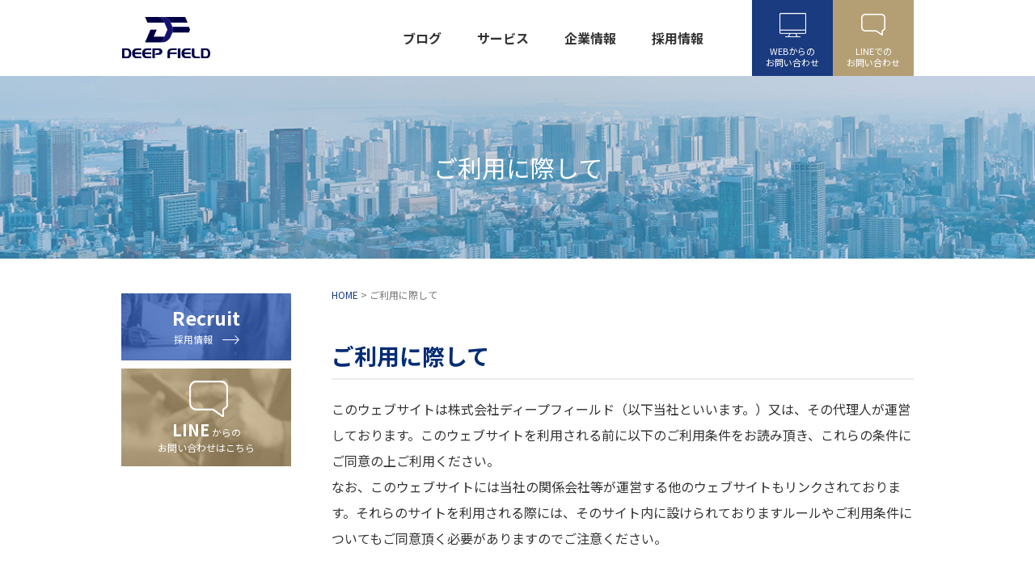

--- FILE ---
content_type: text/html
request_url: https://www.deepfield.tokyo/agreement/
body_size: 11402
content:
<!DOCTYPE html>
<!--[if lt IE 7 ]><html class="ie" lang="ja"><![endif]-->
<!--[if IE 7 ]><html class="ie" lang="ja"><![endif]-->
<!--[if IE 8 ]><html class="ie8" lang="ja"><![endif]-->
<!--[if IE 9 ]> <html class="ie9" lang="ja"> <![endif]-->
<!--[if (gt IE 9)|!(IE)]><!--><html lang="ja"><!--<![endif]-->
<head>

<meta charset=utf-8>
<meta http-equiv="X-UA-Compatible" content="IE=edge">
<title>ご利用に際して｜株式会社ディープフィールド</title>
<meta name="viewport" content="width=device-width,initial-scale=1.0">
<meta name="Keywords" content="ご利用に際して,不動産購入,不動産売却,不動産管理,プロパティマネジメント,不動産コンサルティング,">
<meta name="Description" content="不動産の購入・売却・管理をはじめとした不動産ソリューションサービスならお任せください。ディープフィールドの「ご利用に際して」についてご紹介します。">
<meta name="format-detection" content="telephone=no">
<link rel="shortcut icon" href="https://www.deepfield.tokyo/file/favicon.ico">
<link rel="apple-touch-icon" href="https://www.deepfield.tokyo/file/apple-touch-icon.png">
<link rel="alternate" type="application/rss+xml" title="RSS" href="https://www.deepfield.tokyo/rss.xml">
<link rel="stylesheet" href="https://www.deepfield.tokyo/common/css/import.css">
<!--[if lt IE 9]>
<link rel="stylesheet" href="https://www.deepfield.tokyo/common/css/master.css" media="all">
<link rel="stylesheet" href="https://www.deepfield.tokyo/common/css/block.css" media="all">
<script async src="https://www.deepfield.tokyo/common/js/html5shiv.js"></script>
<![endif]-->
<script async src="https://www.googletagmanager.com/gtag/js?id=G-QD75MBYQ6L"></script>
<script>
  window.dataLayer = window.dataLayer || [];
  function gtag(){dataLayer.push(arguments);}
  gtag('js', new Date());

  gtag('config', 'G-QD75MBYQ6L');
</script>

</head>

<body>

<div class="overlay"></div>

<!-- header -->
<header id="comhead">
    <div class="inner clearfix">
        <p class="sp_trigger">MENU</p>
        <div class="head_l">
            <p class="logo"><a href="https://www.deepfield.tokyo/index.html"><img src="https://www.deepfield.tokyo/img/logo.gif" width="110" height="51" alt="株式会社ディープフィールド"></a></p>
        </div>
        <div class="head_r">
            <!-- nav -->
            <nav>
            <ul class="clearfix">
            <li class="home"><a href="https://www.deepfield.tokyo/index.html">HOME</a></li>
            <li class="button"><a href="https://www.deepfield.tokyo/deepfield_blog/">ブログ</a></li>
            <li class="button"><a href="https://www.deepfield.tokyo/service/index.html">サービス</a></li>
            <li class="button"><a href="https://www.deepfield.tokyo/company/index.html">企業情報</a></li>
            <li class="button"><a href="https://www.deepfield.tokyo/recruit/index.html">採用情報</a></li>
            </ul>
            <div class="sp_menu">
                <p class="tit">Contact</p>
                <div class="block_in">
                    <div class="first">
                        <p class="subtit tit_business"><span>ビジネス・会社に関する<br>お問い合わせ</span></p>
                        <div class="btn_area">
                            <p class="cv_web"><a href="https://www.deepfield.tokyo/contact/sale/" class="overimg"><span>WEBからのお問い合わせ</span></a></p>
                            <p class="cv_line"><a href="https://www.deepfield.tokyo/line/" class="overimg"><span>LINEでのお問い合わせ</span></a></p>
                        </div>
                    </div>
                    <div class="last">
                        <p class="subtit tit_recruit"><span>採用に関するお問い合わせ</span></p>
                        <div class="btn_area">
                            <p class="cv_recruit"><a href="https://www.deepfield.tokyo/recruit/form/" class="overimg"><span>採用のお問い合わせ</span></a></p>
                        </div>
                    </div>
                </div>
            </div>
            </nav>
            <!-- //nav -->
            <div class="head_cv">
                <a href="https://www.deepfield.tokyo/contact/sale/" class="cv_web overimg"><span>WEBからの<br>お問い合わせ</span></a>
                <a href="https://www.deepfield.tokyo/line/" class="cv_line overimg"><span>LINEでの<br>お問い合わせ</span></a>
            </div>
        </div>
    </div>
</header>
<!-- //header -->

<div class="catetit">
<p class="cate_title">ご利用に際して</p>
</div>


<!-- wrap -->
<div class="wrapper clearfix">


<!-- main -->
<div class="main">

<!-- breadcrumb -->
<ol class="breadcrumb clearfix">
<li><a href="https://www.deepfield.tokyo/index.html">HOME</a>&nbsp;&gt;&nbsp;</li>
<li>ご利用に際して</li>

</ol>
<!-- //breadcrumb -->

<!-- h1 -->
<h1>ご利用に際して</h1>
<!-- //h1 -->

<div class="block">
<p>このウェブサイトは株式会社ディープフィールド（以下当社といいます。）又は、その代理人が運営しております。このウェブサイトを利用される前に以下のご利用条件をお読み頂き、これらの条件にご同意の上ご利用ください。</p>
<p>なお、このウェブサイトには当社の関係会社等が運営する他のウェブサイトもリンクされております。それらのサイトを利用される際には、そのサイト内に設けられておりますルールやご利用条件についてもご同意頂く必要がありますのでご注意ください。</p>
</div>
<div class="block">
<h2>著作権について</h2>
<p>当ホームページ上のすべてのコンテンツは、著作権法、商標法等により保護されています。私的利用その他法律によって明示的に認められる範囲を超えて、無断で改変、複製、転用することは禁止されています。</p>
</div>
<div class="block">
<h2>リンクについて</h2>
<ul>
<li>当サイトへのリンクは基本的に自由です。連絡は不要ですが、ご一報頂ければ幸いです。</li>
<li>次のリンクはお断り致します。
<ul>
<li>当サイトの誹謗中傷または信用毀損を意図するサイトからのリンク。</li>
<li>法もしくは違法の可能性があるコンテンツを含むサイト、または違法もしくは違法の可能性がある活動に関与するサイトからのリンク。</li>
<li>フレーム使用その他の方法で当社のコンテンツであることが不明確になるリンク。</li>
</ul>
</li>
<li>当サイトから、もしくは当サイトにリンクをはっている当社以外の第三者のウェブサイトの内容について、そのサイトをご利用した際に生じたいかなる損害についても責任を負いません。なお、当サイトにリンクをはっているリンクサイトについては、そのリンクサイトの利用を推奨したり、リンクサイトに掲載されている商品やサービス、会社を推奨しているものではありません。</li>
</ul>
</div>
<div class="block">
<h2>免責事由</h2>
<p>当サイトは無償による提供です。</p>
<p>当社は、このウェブサイトに情報を掲載する際にはあらゆる面から細心の注意を払っております。しかしながら、サイト上のコンテンツに誤りがあった場合、または当サイトのご利用に際して生じたお客様と第三者との間のトラブルにつきましては、一切責任を負いかねます。また、当サイトのご利用に起因するソフトウェア、ハードウェア上の事故その他の損害等につきましても、一切の責任を負いかねます。あらかじめご了承ください。なお、当社は理由の如何に関わらず、情報の変更および当サイトの運営・サービスの全部または一部の中断・廃止によって生じるいかなる損害につきましても責任を負うものではありません。</p>
</div>


<div class="blockend"></div>

</div>
<!-- //main -->


<!-- side -->
<div class="side">


<div class="bnr">
    <a href="https://www.deepfield.tokyo/recruit" class="overimg bnr_recruit">
        <p class="en">Recruit</p>
        <p class="tit">採用情報</p>
    </a>
    <a href="https://www.deepfield.tokyo/line" class="overimg bnr_line">
        <p><span>LINE</span> からの<br>お問い合わせはこちら</p>
    </a>


</div>


</div><!-- //side -->


</div>
<!-- //wrap -->


<div class="foot_cv">
    <h2>Contact</h2>
    <div class="block_in">
        <div class="first">
            <h3 class="tit_business"><span>ビジネス・会社に関する<br>お問い合わせ</span></h3>
            <div class="btn_area">
                <p class="cv_web"><a href="https://www.deepfield.tokyo/contact/sale/" class="overimg"><span>WEBからのお問い合わせ</span></a></p>
                <p class="cv_line"><a href="https://www.deepfield.tokyo/line/" class="overimg"><span>LINEでのお問い合わせ</span></a></p>
            </div>
        </div>
        <div class="last">
            <h3 class="tit_recruit"><span>採用に関するお問い合わせ</span></h3>
            <div class="btn_area">
                <p class="cv_recruit"><a href="https://www.deepfield.tokyo/recruit/form/" class="overimg"><span>採用のお問い合わせ</span></a></p>
            </div>
        </div>
    </div>
</div>


<!-- pagetop -->
<p class="pagetop"><a href="#comhead">PAGETOP</a></p>
<!-- //pagetop -->


<!-- footer -->
<footer>
    <div class="foot_in">
        <div class="foot_info">
            <p class="foot_logo"><img src="https://www.deepfield.tokyo/img/f_logo.png" alt="株式会社ディープフィールド" width="88" height="41"></p>
            <div class="foot_address">
                <p>〒105-0012<br>
                東京都港区芝大門１丁目３番10号<br>
                コスモタワービル４階</p>
            </div>
        </div>
        <div class="foot_nav">
            <ul class="clearfix"><li class="pc_none"><a href="/">HOME</a></li>
            <li class="footer-button"><a href="https://www.deepfield.tokyo/agreement/index.html">ご利用に際して</a></li>
            <li class="footer-button"><a href="https://www.deepfield.tokyo/privacy/index.html">プライバシーポリシー</a></li>
            <li class="footer-button"><a href="https://www.deepfield.tokyo/sitemap/index.html">サイトマップ</a></li>
            </ul>
        </div>
    </div>
    <p class="copy">&copy;2020 DEEPFIELD.</p>
</footer>
<!-- //footer -->


<script src="https://www.deepfield.tokyo/common/js/jquery-1.11.3.min.js"></script>
<script src="https://www.deepfield.tokyo/common/js/jquery.cookie.js"></script>
<script async defer src="https://www.deepfield.tokyo/common/js/common.js"></script>
<script async defer src="https://www.deepfield.tokyo/common/js/switch.js"></script>


</body>
</html>

--- FILE ---
content_type: text/css
request_url: https://www.deepfield.tokyo/common/css/import.css
body_size: 397
content:
@charset 'utf-8';

@import url('normalize.css');
@import url('master.css') screen and (min-width: 641px),print;
@import url('block.css') screen and (min-width: 641px),print;
@import url('sp_master.css') screen and (max-width: 640px);
@import url('sp_block.css') screen and (max-width: 640px);

@import url('https://fonts.googleapis.com/css2?family=Noto+Sans+JP:wght@400;700&display=swap');

--- FILE ---
content_type: text/css
request_url: https://www.deepfield.tokyo/common/css/master.css
body_size: 27700
content:
@charset 'UTF-8';

/* **********************************************************************
 *
 *       Title:   Site-Shokunin CMS master.css
 *       Notes:   Hand-crafted by WebLab Corporation in Tokyo.
 *
 ********************************************************************** */

/* IE用印刷設定CSS
======================================================= */

@media print {
    body {
        _zoom: 67%; /*WinIE only */
    }
    #top_a {
        _zoom: 95%; /*WinIE only */
    }
}

/* 基本設定
======================================================= */

* {
    margin: 0;
    padding: 0;
}

body {
    line-height: 2.0;
    position: relative;
    min-width: 980px;      /* [1. レイアウト設定]　全体の幅 */
    text-align: left;
    color: #333;       /* [4. 文字設定]　文字色 */
    background: #fff;      /* [2. 背景設定]　背景色 */
    font-weight: 400;
}

body.contact {
    min-width: 980px;
}

a:link,
a:visited {
    text-decoration: underline;
    color: #1a3b7f;       /* [4. 文字設定]　リンク文字色 */
}
a:hover,
a:active {
    text-decoration: none;
    color: #1a3b7f;       /* [4. 文字設定]　リンク文字色 */
}

address,caption,cite,code,dfn,em,th,var {
    font-weight: normal;
    font-style: normal;
}

p {
    font-size: 16px;
    font-size: 1.6rem;
}

ul {
    font-size: 16px;
    font-size: 1.6rem;
    margin: 5px 0 5px 10px;
    padding: 0 0 0 10px;
}

ol {
    font-size: 16px;
    font-size: 1.6rem;
    margin: 5px 0 5px 15px;
    padding: 0 0 0 20px;
}


/* レイアウト設定
======================================================= */

.wrapper,
.wrappertop {
    width: 980px;      /* [1. レイアウト設定]　全体の幅 */
    margin: 0 auto 40px;
    background: #fff;   /* [2. 背景設定]　メインカラム背景色 */
    text-align: left;
}

.wrappertop{
    width: 100%;
    margin: 0 0 100px;
    overflow: hidden;
}

.wrapper .side {
    float: left;
    width: 210px;
    padding: 43px 0 0;
}

.wrapper .main {
    float: right;
    width: 720px;      /* [1. レイアウト設定]　メインカラムの幅 */
    padding: 33px 0 0;
    overflow: hidden;
    min-height: 500px;
}

.contact .wrapper {
    font-size: 16px;
    font-size: 1.6rem;
    width: 700px;
    margin: 0 auto;
    padding: 0 0 50px;
    text-align: left;
}

.contact .wrapper .main {
    float: none;
    width: auto;
    margin: 0;
    padding: 80px 0 0;
}


/* header設定
======================================================= */

header {
    padding: 0;
    background: #fff;   /* [3. ヘッダー設定]　背景色 */
}

header .inner {
    width: 980px;   /* [1. レイアウト設定]　全体の幅 */
    margin: 0 auto;
}

header ul {
    margin: 0;
    padding: 0;
    list-style-type: none;
}

header .head_l {
    float: left;
    color: #333;    /* [3. ヘッダー設定]　文字色 */
}

header .head_l h1,
header .head_l p {
    font-size: 12px;
    font-size: 1.2rem;
    font-weight: normal;
}

header .logo {
    float: left;
    max-width: 110px;
    padding: 21px 0;
}
header .logo img {
    max-width: 110px;
    height: auto;
}

header .logo a {
    text-decoration: none;
    color: #333;   /* [3. ヘッダー設定]　文字色 */
    font-size: 24px;
    font-size: 2.4rem;
    font-weight: bold;
    line-height: 1.3;
}

header .head_r {
    float: right;
    display: -webkit-box;
    display: flex;

    flex-wrap: wrap;

    -webkit-box-pack: center;
    -webkit-justify-content: center;
    justify-content: center;

    align-items: center;
}

.head_cv{
    display: -webkit-box;
    display: flex;
    margin: 0 0 0 16px;
}

.head_cv a{
    display: block;
    width: 100px;
    text-decoration: none;
    text-align: center;
    color: #fff;
    font-size: 11px;
    font-size: 1.1rem;
    line-height: 1.3;
    padding: 56px 0 10px;
}

.head_cv .cv_web{
    background: #1a3b7f url(../img/bg_head_cv_web.png) 50% 16px no-repeat;
}

.head_cv .cv_line{
    background: #b49f75 url(../img/bg_head_cv_line.png) 50% 17px no-repeat;
}

.sp_trigger,
.overlay { display: none;}

.contact header .inner {
    width: 980px;
}

/* tel
======================================================= */
.tel {
    width: 320px;
    margin: 0 0 10px;
    color: #333;        /* [14. CVエリア設定]　電話番号文字色 */
    text-align: left;
    overflow: hidden;
}
.tel a {
    float: left;
    background: url(../img/ico_tel.png) 0 0em no-repeat;
    font-size: 26px;
    font-size: 2.6rem;
    padding: 0 0 0 22px;
    cursor: default;
    text-decoration: none;
    pointer-events: none;
}

.tel a:link,
.tel a:visited {
    color: #333;        /* [14. CVエリア設定]　電話番号文字色 */
}
.tel span {
    display: block;
    float: left;
    padding: 0 0 0 9px;
    font-size: 10px;
    font-size: 1.0rem;
    line-height: 1.3;
}


/* nav
======================================================= */

nav {
    display: block!important;
}

nav ul {
    margin: 0 auto;
    padding: 0;
    list-style-type: none;
}

nav ul li {
    float: left;
    margin: 0 44px 0 0;
    padding: 6px 0 0;
}

nav ul li a {
    position: relative;
    display: block;
    padding: 0 0 6px;
    text-align: center;
    font-weight: bold;
}

nav ul li a:link,
nav ul li a:visited {
    text-decoration: none;
    color: #333;       /* [5. ナビゲーション（第一階層メニュー）設定]　文字色 */
}

nav ul li a:hover,
nav ul li a.selected {
    text-decoration: none;
    color: #1a3b7f;       /* [5. ナビゲーション（第一階層メニュー）設定]　文字色（ハイライト時） */
}

nav ul li a:after{
    content: "";
    width: 0%;
    margin: 0 50%;
    height: 2px;
    background: #1a3b7f;
    position: absolute;
    bottom: 0;
    -webkit-transition: all 0.35s ease;
    transition: all 0.35s ease;
}

nav ul li a:hover:after,
nav ul li a.selected:after{
    width: 100%;
    margin: 0;
}

nav ul li.home,
nav .sp_menu{
    display: none;
}


/* パンくず
======================================================= */

ol.breadcrumb {
    font-size: 12px;
    font-size: 1.2rem;
    margin: 0 0 41px;
    padding: 0;
    list-style-type: none;
}

ol.breadcrumb li {
    float: left;
    color: #757575;
}

ol.breadcrumb li a {
    text-decoration: none;
}


/* 下層ナビゲーション
======================================================= */

/* cate_top */

.cate_top a {
    padding: 29px 10px 28px;
    text-align: center;
    display: block;
    font-size: 16px;
    font-size: 1.6rem;
    font-weight: bold;
    border-top: 3px solid #bba271;
    border-bottom: 1px solid #c1c1c1;
}

.cate_top a:link,
.cate_top a:visited,
.cate_top a:hover {
    color: #333;       /* [8. 下層メニュー基本設定]　カテゴリトップ文字色 */
    text-decoration: none;
}


/* subnav */

.side ul {
    margin: 0;
    padding: 0;
    list-style-type: none;
    line-height: 1.8;
}

.side ul.subnav {
    margin: 0 0 30px;
}

.side ul.subnav > li {
    border-bottom: 1px solid #c1c1c1;       /* [8. 下層メニュー基本設定]　枠線色 */
}

.side ul.subnav li li {
    border-top: 1px solid #c1c1c1;       /* [8. 下層メニュー基本設定]　枠線色 */
}

.side ul.subnav li a {
    display: block;
    margin: 0;
    padding: 14px 25px 13px 19px;
    background: #fff url(../img/arw_side.png) 94% 50% no-repeat;    /* [9. 下層メニュー（第二階層）設定]　背景色 */
    background-position: right 15px top 50%;
}

.side ul.subnav li li a {
    display: block;
    margin: 0;
    padding: 14px 25px 13px 33px;
    background: url(../img/arw_side.png) 94% 50% no-repeat;
    background-position: right 15px top 50%;
}

.side ul.subnav li a:link,
.side ul.subnav li a:visited {
    color: #333;        /* [9. 下層メニュー（第二階層）設定]　文字色 */
    text-decoration: none;
}

.side ul.subnav li a:hover {
    background: #e5ebfa url(../img/arw_side.png) 94% 50% no-repeat;    /* [9. 下層メニュー（第二階層）設定]　背景色（ハイライト時） */
    background-position: right 15px top 50%;
    color: #333;        /* [9. 下層メニュー（第二階層）設定]　文字色（ハイライト時） */
    text-decoration: none;
}

.side ul.subnav li li a:link,
.side ul.subnav li li a:visited {
    background: #e5ebfa url(../img/arw_side.png) 94% 50% no-repeat;     /* [10. 下層メニュー（第三階層）設定]　背景色 */
    background-position: right 15px top 50%;
    color: #333;        /* [10. 下層メニュー（第三階層）設定]　文字色 */
    text-decoration: none;
}

.side ul.subnav li li a:hover {
    background: #1a3b7f;   /* [10. 下層メニュー（第三階層）設定]　背景色（ハイライト時） */
    color: #fff;        /* [10. 下層メニュー（第三階層）設定]　文字色（ハイライト時） */
    text-decoration: none;
}

.side ul.subnav li.subselected > a {
    background: #e5ebfa url(../img/arw_side.png) 94% 50% no-repeat;     /* [9. 下層メニュー（第二階層）設定]　背景色（ハイライト時） */
    background-position: right 15px top 50%;
    font-weight: normal;
    color: #333;    /* [9. 下層メニュー（第二階層）設定]　文字色（ハイライト時） */
    text-decoration: none;
}

.side ul.subnav li li.localselected a {
    background: #1a3b7f;   /* [10. 下層メニュー（第三階層）設定]　背景色（ハイライト時） */
    font-weight: normal;
    color: #fff;     /* [10. 下層メニュー（第三階層）設定]　文字色（ハイライト時） */
    text-decoration: none;
}


/* バナー設定
======================================================= */
.side .bnr {
    width: 210px;
}

.side .bnr a{
    display: block;
    text-decoration: none;
    margin: 0 0 10px;
}

/* recruit */
.side .bnr a.bnr_recruit{
    padding: 16px 0 14px;
    color: #fff;
    text-align: center;
    background: url(../img/bg_bnr_recruit.jpg) 50% 50% no-repeat;
    -webkit-background-size: cover;
         -o-background-size: cover;
            background-size: cover;
}

.side .bnr a.bnr_recruit .en{
    font-size: 23px;
    font-size: 2.3rem;
    font-weight: bold;
    line-height: 1.3;
}

.side .bnr a.bnr_recruit .tit{
    display: inline-block;
    font-size: 12px;
    font-size: 1.2rem;
    padding: 0 33px 0 0;
    background: url(../img/arw_btn_s.png) 100% 50% no-repeat;
}

/* line */
.side .bnr a.bnr_line{
    padding: 15px 0 12px;
    color: #fff;
    text-align: center;
    background: url(../img/bg_bnr_line.jpg) 50% 50% no-repeat;
    -webkit-background-size: cover;
         -o-background-size: cover;
            background-size: cover;
}

.side .bnr a.bnr_line p{
    display: inline-block;
    font-size: 12px;
    font-size: 1.2rem;
    padding: 48px 0 0;
    background: url(../img/ico_bnr_line.png) 54% 0 no-repeat;
    line-height: 1.5;
}

.side .bnr a.bnr_line p span{
    font-size: 20px;
    font-size: 2.0rem;
    font-weight: bold;
    line-height: 1.3;
}


/* トップページ設定
======================================================= */

.wrappertop .block {
    clear: both;
    width: 100%;
    margin: 0 0 40px;
}



/* 下層ブロック管理画面にCSS効かせたくないスタイル
======================================================= */

/* alink */

ul.alink li {
    float: left;
    margin: 0 10px 10px 0;
}

ul.alink li a {
    display: block;
    margin: 0;
    padding: 8px 14px;
    border: 1px solid #e5e5e5;
}

ul.alink li a:link,
ul.alink li a:visited {
    text-decoration: none;
}

ul.alink li a:hover {
    text-decoration: underline;
}

/* .box_colum_btn */

.box_colum_btn a:hover {
    transition: .2s;
    opacity: 0.6;
}

/* pagetop
======================================================= */

.pagetop {
    position: fixed;
    z-index: 10;
    right: 50px;
    bottom: 0;
}

.pagetop a {
    float: left;
    padding-top: 40px;
    height: 0 !important;
    height /**/: 40px;
    margin: 0;
    overflow: hidden;
    outline: none;
    background: #06173a url(../img/pagetop.png) no-repeat 50% 50%;    /* [15. フッター設定]　メニュー背景色 */
    width: 40px;
}


/* foot_cv
======================================================= */
.foot_cv{
    padding: 61px 0 62px;
    background: #e6edfb;
    text-align: center;
}

.foot_cv .block_in{
    display: -webkit-box;
    display: flex;
    flex-wrap: wrap;
    -webkit-box-pack: center;
    -webkit-justify-content: space-between;
    justify-content: space-between;
    width: 980px;
    margin: 0 auto;
}

.foot_cv h2,
#top .foot_cv h2{
    font-size: 34px;
    font-size: 3.4rem;
    line-height: 1.06;
    font-weight: bold;
    margin: 0 0 40px;
    background: none;
    padding: 0;
    color: #1a3b7f;
    border: none;
}

.foot_cv .first{
    width: 610px;
}

.foot_cv .last{
    width: 300px;
}

.foot_cv h3{
    position: relative;
    font-size: 16px;
    font-size: 1.6rem;
    margin: 0 0 19px;
    padding: 0;
    color: #1a3b7f;
    text-align: center;
}

.foot_cv h3.tit_recruit{
    color: #bba271;
}

.foot_cv h3:after{
    content:"";
    position: absolute;
    z-index: 0;
    left: 0;
    top: 50%;
    width: 100%;
    height: 1px;
    background: #1a3b7f;
}

.foot_cv h3.tit_recruit:after{
    background: #bba271;
}

.foot_cv h3 > span{
    position: relative;
    z-index: 1;
    display: inline-block;
    max-width: 90%;
    padding: 0 40px;
    background: #e6edfb;
    -webkit-box-sizing: border-box;
       -moz-box-sizing: border-box;
            box-sizing: border-box;
}

.foot_cv h3.tit_recruit > span{
    padding: 0 20px;
}

.foot_cv h3 br,
.foot_cv .btn_area a br{
    display: none;
}

.foot_cv .block_in .first .btn_area{
    display: -webkit-box;
    display: flex;
    flex-wrap: wrap;
    -webkit-box-pack: center;
    -webkit-justify-content: space-between;
    justify-content: space-between;
}

.foot_cv .block_in .first .btn_area > p{
    width: 300px;
}

.foot_cv .btn_area a{
    display: block;
    text-decoration: none;
    color: #fff;
    text-align: center;
    padding: 19px 0;
    -webkit-border-radius: 5px;
            border-radius: 5px;
    font-size: 18px;
    font-size: 1.8rem;
    background: #1a3b7f;
}

.foot_cv .last .btn_area a{
    background: #bba271;
}

.foot_cv .btn_area .cv_web a span{
    padding: 21px 0 21px 36px;
    background: url(../img/ico_foot_cv_web.png) 0 50% no-repeat;
}

.foot_cv .btn_area .cv_line a span{
    padding: 21px 0 21px 36px;
    background: url(../img/ico_foot_cv_line.png) 0 50% no-repeat;
}

.foot_cv .btn_area .cv_recruit a span{
    padding: 21px 0 21px 36px;
    background: url(../img/ico_foot_cv_recruit.png) 0 50% no-repeat;
}



/* footer
======================================================= */

footer {
    color: #fff;
    background: #06173a;    /* [15. フッター設定]　コピーライト背景色 */
    padding: 20px 0 21px;
}

footer .foot_in {
    display: -webkit-box;
    display: flex;
    flex-wrap: wrap;
    -webkit-box-pack: center;
    -webkit-justify-content: space-between;
    justify-content: space-between;
    align-items: center;
    width: 980px;      /* [1. レイアウト設定]　全体の幅 */
    margin: 0 auto;
    padding: 0 0 22px;
}

/* foot_info */

footer .foot_info{
    width: 300px;
    display: -webkit-box;
    display: flex;
    flex-wrap: wrap;
    align-items: center;
}

.foot_info .foot_logo{
    width: 88px;
    margin: 0 30px 0 0;
}

.foot_info .foot_logo img{
    width: 88px;
    height: auto;
}

.foot_info .foot_address p{
    font-size: 12px;
    font-size: 1.2rem;
    line-height: 1.5;
    color: #b8b8b8;
}


/* foot_nav */
footer .foot_nav {
}

.foot_nav ul {
    margin: 0;
    padding: 0;
    list-style-type: none;
    font-size: 14px;
    font-size: 1.4rem;
}

.foot_nav ul li {
    float: left;
    margin: 0 0 0 19px;
}

.foot_nav a:link,
.foot_nav a:visited {
    color: #fff;   /* [15. フッター設定]　メニュー文字色 */
    text-decoration: none;
}

.foot_nav a:hover {
    color: #fff;   /* [15. フッター設定]　メニュー文字色 */
    text-decoration: underline;
}

footer .copy {
    text-align: center;
    font-size: 12px;
    font-size: 1.2rem;
    color: #b8b8b8;
}

/* お知らせ設定
======================================================= */

.mceTopics {
    margin: 0;
    padding: 0;
}

#top .mceTopics{
    width: 980px;
    margin: 0 auto;
}

.mceTopics ul,
.mceTopics ol {
    font-size: 15px;
    font-size: 1.5rem;
    line-height: 1.5;
    margin: 0;
    padding: 0;
    list-style: none;
}

#top .mceTopics ul{
    max-height: 174px;
    overflow: auto;
}

.mceTopics li {
    margin: 17px 0 0;
    padding: 0 0 18px;
    border-bottom: 1px solid #e4e4e4;
    overflow: hidden;
}
.mceTopics li span {
    display: block;
}
.mceTopics li span.day {
    float: left;
    width: 138px;
    color: #9d9999;
}

.mceTopics li span.day + *{
    display: block;
    overflow: hidden;
}

.topicsblock{
    margin: 0 0 11px;
}

.topicsblock_un {
    margin: 0 0 30px;
    padding: 0;
    border-bottom: 1px solid #c1c1c1;   /* [11. 下層ページタイトル設定]　枠線（下線）色 */
}

#top .topicsblock .tit_area{
    display: -webkit-box;
    display: flex;
    align-items: baseline;
}

#top .topicsblock h2 {
    font-size: 28px;
    font-size: 2.8rem;
    color: #1a3b7f;
    font-weight: bold;
    margin: 0 18px 0 0;
}

#top .topicsblock .tit_area{
    float: left;
}

#top .topicsblock .tit_area p{
    font-size: 14px;
    font-size: 1.4rem;
    color: #757575;
}

.main .topicsblock_un h1 {
    font-size: 28px;
    font-size: 2.8rem;
    font-weight: normal;
    margin: 0;
    padding: 0 0 18px;
    float: left;
    width: 620px;
    border: 0;
}

.topicsblock .linkset {
    float: right;
    width: 60px;
    padding: 22px 0 0;
}

.topicsblock .infolist {
    font-size: 14px;
    font-size: 1.4rem;
    float: left;
}
.topicsblock .infolist a {
    padding: 0 0 0 14px;
    background: url(../img/arw_topics.png) 0 50% no-repeat;
}
.topicsblock .infolist a,
.topicsblock .infolist a:visited {
    color: #1a3b7f;    /* [7. トップページお知らせ見出し設定]　リンク文字色 */
}

.inforss {
    float: right;
    width: 9px;
    padding: 10px 0 0;
    line-height: 1;
}

ul.pager {
    font-size: 12px;
    font-size: 1.2rem;
    margin: 0;
    padding: 0;
    text-align: center;
}
ul.pager li {
    display: inline;
    margin: 0;
    padding: 0;
    list-style: none;
}
ul.pager li strong {
    display: inline-block;
    padding: .25em .4em;
    color: #fff;
    border: 1px #1a3b7f solid;
    background-color: #1a3b7f;
}
ul.pager li a {
    display: inline-block;
    padding: .25em .4em;
    text-decoration: none;
    border: 1px #1a3b7f solid;
}
ul.pager li a:link,
ul.pager li a:visited {
    color: #333;
    border-color: #1a3b7f;
}
ul.pager li a:hover,
ul.pager li a:active {
    color: #fff;
    border-color: #1a3b7f;
    background-color: #1a3b7f;
}

/* ブログ設定
======================================================= */

.wrapper .main.blog {
    order: 1;
    float: left;
}
.wrapper .side.blog {
    margin: 0 0 0 50px;
    text-align: left;
    float: right;
}
.side ul {
    list-style-type: none;
    margin: 0;
    padding: 0;
}
/* ブログトップ */
.post_list {
    width: 720px;
}
.post_list ul {
    display: flex;
    list-style-type: none;
    margin: 0;
    padding: 0;

    flex-wrap: wrap;
}
.post_list ul li {
    width: 350px;
    margin-right: 20px;
    padding-bottom: 40px;
}
.post_list ul li:nth-child(even) {
    margin: 0;
}
.post_list article .post-thumbnail {
    margin: 0 0 10px;
}
.post_list article .post-thumbnail img {
    width: 350px;
    height: auto;

    object-fit: cover;
}
.post_list article h2.top_entry_tit {
    margin: 0 0 5px;
    font-size: 18px;
    font-size: 1.8rem;
    font-weight: bold;
}
.post_list article h2.top_entry_tit a{
    text-decoration: none;
}

.post_list article p.date {
    margin: 0 0 0;
    font-size: 12px;
    font-size: 1.2rem;
    color: #757575;
}
.post_list article p.more {
    text-align: right;
}
.post-thumbnail.top {
    overflow: hidden;
    position: relative;
    margin: 0 0 15px;
}
.post-thumbnail.top ol {
    position: absolute;
    z-index: 1000;
}
ol.list-inline {
    list-style-type: none;
    margin: 0;
    padding: 0;
}
ol.list-inline li {
    display: inline;
    width: auto;
    margin: 0 1px 0 0;
    padding: 2px 7px;
    background: #002c74;
    color: #fff;
    font-size: 10px;
    font-size: 1.0rem;
    vertical-align: top;
}

/* カテゴリアイコンカラー */
.list-inline li.blog01cat001 {
    background: #002c74;
}

.side.blog .widget {
    margin: 0 0 40px;
}
.side.blog .widget h3 {
    margin: 0 0 20px;
    padding: 10px ;
    font-size: 16px;
    font-size: 1.6rem;
    text-align: center;
    border-top: 3px solid #bba271;
    border-bottom: 1px solid #c1c1c1;
}
.side.blog .search {
    display: flex;
    border: 1px solid #ddd;

    justify-content: space-between;
}
.side.blog .search input {
    width: 85%;
    padding: 10px;
    border: none;
    font-size: 14px;
    font-size: 1.4rem;
}
.side.blog .search button {
    overflow: hidden;
    width: 18px;
    height: 21px;
    margin: 8px 5px 0 5px;
    padding: 0;
    border: none;
    background: none;
    background: url(../img/ico_search.png) 0 0 no-repeat;
    color: #333;
    font-size: 14px;
    text-indent: 100%;
    white-space: nowrap;
}
ul.recent_article li {
    margin: 0 0 10px;
    letter-spacing: -.4em;
}
ul.recent_article li .img {
    display: inline-block;
    width: 50px;
    height: 50px;
    margin: 3px 10px 0 0;
    vertical-align: top;
    letter-spacing: normal;
}
ul.recent_article li .img img {
    object-fit: cover;
}
ul.recent_article li .txt {
    display: inline-block;
    width: 150px;
    font-size: 12px;
    font-size: 1.2rem;
    line-height: 1.5;
    letter-spacing: normal;
}
ul.recent_article li .txt span {
    display: block;
    color: #757575;
}
ul.recent_article li .txt a,
ul.recent_article li .txt a:visited {
    color: #333;
    text-decoration: none;
}
ul.recent_article li .txt a:hover {
    text-decoration: underline;
}
ul.catelist {
    margin: 0 0 0 17px;
}
ul.catelist li {
    list-style-type: disc;
    margin: 0 0 5px;
    padding: 0 0 0 0;
    font-size: 12px;
    font-size: 1.2rem;
}
ul.catelist li a,
ul.catelist li a:visited {
    color: #333;
    text-decoration: none;
}
ul.catelist li a:hover {
    text-decoration: underline;
}

form[name="archiveform"] select {
    width: 100%;
    padding: 7px 10px 10px;
    border: 1px solid #d5d5d5;
    font-size: 12px;
    font-size: 1.2rem;
}


/* ブログ下層 */

.main.blog h1.entry_title {
    margin: 0 0 10px;
    padding: 0;
    border: none;
}
.entry_head {
    display: flex;
    margin: 0 0 40px;
}
.entry_head p {
    margin: 0 20px 0 0;
    font-size: 12px;
    font-size: 1.2rem;
}
.entry_head p .name {
    margin: 0 10px 0 0;
    padding: 0 15px 0 0;
    border-right: 1px solid #ccc;
}
.entry_head ul {
    display: flex;
    list-style-type: none;
    width: 650px;
    margin: 0;
    padding: 0;
    font-size: 12px;
    font-size: 1.2rem;

    flex-wrap: wrap;
}
.entry_head ul li {
    margin: 0 5px 5px 0;
}
.entry_head ul li a,
.entry_head ul li a:visited {
    display: block;
    padding: 3px 5px;
    background: #002c74;
    color: #fff;
    text-decoration: none;
    line-height: 1;
}
.relation_article {
    width: 100%;
    margin: 80px 0 50px;
}
.relation_article .relation_article_ov {
    display: flex;
    overflow: hidden;
    width: 750px;
}
.relation_article h3 {
    margin: 0 0 20px;
    padding: 0;
    background: transparent;
    color: #333;
    font-size: 22px;
    font-size: 2.2rem;
    font-weight: normal;
}
.relation_article h3 span {
    padding: 0 0 0 10px;
    font-size: 12px;
}
.relation_article .relation_article_block {
    width: 220px;
    margin: 0 30px 0 0;
}
.relation_article .relation_article_block .img {
    width: 220px;
    margin: 0 0 10px;
    text-align: center;
}
.relation_article .relation_article_block .img img {
    width: 220px;
    height: auto;

    object-fit: cover;
}
.relation_article .relation_article_block .day {
    color: #555;
    font-size: 12px;
    font-size: 1.2rem;
}
.relation_article .relation_article_block h4 {
    font-size: 14px;
    font-size: 1.4rem;
    font-weight: normal;
}
.relation_article .relation_article_block h4 a:link,
.relation_article .relation_article_block h4 a:visited {
    text-decoration: underline;
}
.relation_article .relation_article_block h4 a:hover {
    text-decoration: none;
}

.main.blog .block:has(img.blog_none){
    display: none;
}


/* サイトマップ設定
======================================================= */

.block_sm {
    clear: both;
    margin: 0 0 10px;
    padding: 0 0 10px;
    text-align: left;
    border-bottom: 1px dotted #ccc;
}
.block_sm h2.sitemap {
    font-size: 16px;
    font-size: 1.6rem;
    margin: 0;
    padding: 0;
    color: #000;
    border: 0;
}
.sitemap_ul {
    margin: 3px 0 0 10px;
    list-style: none;
    border: 0;
}
.sitemap_ul li {
    font-size: 16px;
    font-size: 1.6rem;
    margin: 0;
    padding: 2px 0 2px 17px;
    text-align: left;
    border: 0;
    background: url(../img/sitemap_arrow.gif) no-repeat 0 5px;
}
.sitemap_ul li ul {
    margin: 3px 0 0 13px;
    list-style: none;
}
.sitemap_ul li ul li {
    padding-left: 17px;
    text-align: left;
    background: url(../img/sitemap_arrow.gif) no-repeat 0 5px;
}


/* スマホPC切替スイッチ
======================================================= */

.dvc_switch {
    width: 100%;
    margin: 0 auto 20px;
    text-align: center;
}

.dvc_switch ul {
    margin: 0 auto;
    padding: 0;
}

.dvc_switch li {
    list-style-type: none;
}

.dvc_switch li.pc {
    display: none;
}

.dvc_switch li.sp {
    text-align: center;
}

.dvc_switch li.sp a {
    display: block;
    padding: 10px 0;
    text-decoration: none;
    color: #fff;
}

.dvc_switch li a {
    width: 100%;
    padding: 0;
    text-decoration: none;
    color: #fff;
}

.dvc_switch li:first-child a {
    line-height: 1.8;
}

.dvc_switch p {
    width: 40%;
    margin: 0 auto;
    text-align: center;
}

--- FILE ---
content_type: text/css
request_url: https://www.deepfield.tokyo/common/css/block.css
body_size: 39690
content:
@charset 'UTF-8';

/* **********************************************************************
 *
 *       Title:   Site-Shokunin CMS block.css
 *       Notes:   Hand-crafted by WebLab Corporation in Tokyo.
 *
 ********************************************************************** */

html { font-size: 62.5%; }

body {
    font: 1.0rem;
    font-family:'Noto Sans JP', 'メイリオ', 'Meiryo', 'ヒラギノ角ゴ Pro W3', 'Hiragino Kaku Gothic Pro', 'ＭＳ Ｐゴシック', 'Helvetica', 'Arial', 'sans-serif';
}


/* トップスライドショースタイル設定
======================================================= */
#mv_slider{
    position: relative;
}

#mv_slider .slide{
    display: none;
    position: relative;
    height: 550px;
    overflow: hidden;
}

#mv_slider .slide.slick-slide{
    display: block;
}

#mv_slider .slide p{
    display: none;
}

#mv_slider .slide p:first-child{
    display: block;
}

#mv_slider .slide img{
    position: absolute;
    z-index: -1;
    top: 50%;
    left: 50%;
    transform: translateY(-50%) translateX(-50%);
    -webkit- transform: translateY(-50%) translateX(-50%);
    width: auto;
    height: auto;
    min-width: 100%;
    min-height: 100%;
    max-width: inherit;
}

/* slick */
#mv_slider .slick-dotted.slick-slider{
    margin-bottom: 60px;
}

#mv_slider .slick-dots{
    width: 980px;
    left: 50%;
    bottom: 0;
    z-index: 1;
    margin: 0 0 0 -490px;
    text-align: right;
}

#mv_slider .slick-dots li{
    width: 30px;
    height: 2px;
    margin: 0 0 0 10px;
}

#mv_slider .slick-dots li button{
    width: 30px;
    height: 2px;
    padding: 0;
    background: #fff;
    background: rgba(255, 255, 255, 0.8);
}

#mv_slider .slick-dots li.slick-active button{
    background: #b49f75;
}

#mv_slider .slick-dots li button:before{
    content: none;
}

#mv_slider .slide_catch{
    position: absolute;
    z-index: 100;
    bottom: 95px;
    left: 0;
    width: 100%;
}

#mv_slider .slide_catch .catch_in{
    width: 980px;
    margin: 0 auto;
}

#tinymce .catch_in{
    padding: 30px;
    background: url(../../img/img_main01.jpg) 0 0 no-repeat;
}

.catch_in p,
#mv_slider .slide_catch p{
    float: left;
    clear: both;
    font-weight: bold;
}

.catch_in .catch01 p,
#mv_slider .slide_catch .catch01 p{
    font-size: 20px;
    font-size: 2.0rem;
    line-height: 2.0;
    color: #fff;
    background: #1a3b7f;
    padding: 0 10px 0 5px;
    font-weight: normal;
}

.catch_in .catch02 p,
#mv_slider .slide_catch .catch02 p{
    font-size: 36px;
    font-size: 3.6rem;
    line-height: 1.35;
    background: #fff;
    margin: 10px 0 0;
    padding: 3px 9px 5px 8px;
}

.catch_in .catch02 span,
#mv_slider .slide_catch .catch02 span{
    font-size: 47px;
    font-size: 4.7rem;
    line-height: 1.25;
}

.catch_in .catch03,
#mv_slider .slide_catch .catch03{
    margin: 9px 0 0;
}

.catch_in .catch03 p,
#mv_slider .slide_catch .catch03 p{
    display: inline;
    font-size: 21px;
    font-size: 2.1rem;
    line-height: 1.4;
    color: #fff;
    float: none;
    clear: none;
}


/* トップ見出し設定
======================================================= */

#top h2 {
    font-size: 24px;
    font-size: 2.4rem;
    font-weight: normal;
    margin: 0 0 13px;
    background: none;
    padding: 0;
    color: #333;        /* [6. トップページ見出し設定]　大見出し文字色 */
    border: none;
}

/* 下層共通設定
======================================================= */
.catetit{
    width: 100%;
    background: url(../img/bg_catetit.jpg) 50% 50% no-repeat;
    -webkit-background-size: cover;
         -o-background-size: cover;
            background-size: cover;
    padding: 83px 0;
}

.catetit .cate_title,
.catetit h1.cate_title {
    width: 980px;
    margin: 0 auto;
    text-align: center;
    font-size: 30px;
    font-size: 3.0rem;
    font-weight: normal;
    color: #fff;
}

.wrapper .block {
    clear: both;
    width: 100%;
    margin: 0 0 64px;
    overflow: hidden;
}

.main h1 {
    font-size: 28px;
    font-size: 2.8rem;
    font-weight: bold;
    line-height: 1.6;
    margin: 0 0 20px;
    padding: 0 0 6px;
    border-bottom: 2px solid #ecebe9;   /* [11. 下層ページタイトル設定]　枠線（下線）色 */
    color: #002c74;   /* [11. 下層ページタイトル設定]　文字色 */
}

.main .block h2,
h2.tit_c{
    position: relative;
    font-size: 24px;
    font-size: 2.4rem;
    font-weight: normal;
    line-height: 1.6;
    margin: 0 0 13px;
    padding: 0 0 0 45px;
    color: #333;   /* [12. 下層ページ見出し設定]　大見出し文字色 */
}

.main .block h2:after,
h2.tit_c:after{
    content:"";
    position: absolute;
    z-index: 1;
    left: 0;
    top: 19px;
    width: 25px;
    height: 4px;
    background: #1a3b7f;
    background-image: -moz-linear-gradient( 0deg, #1a3b7f 50%, #bba271 50% );
    background-image: -webkit-linear-gradient( 0deg, #1a3b7f 50%, #bba271 50% );
    background-image: -ms-linear-gradient( 0deg, #1a3b7f 50%, #bba271 50% );
}

h2.tit_c,
.main .block h2.tit_c {
    text-align: center;
    margin: 0 0 40px;
    padding: 0 0 18px;
}

h2.tit_c:after,
.main .block h2.tit_c:after{
    top: auto;
    left: 0;
    right: 0;
    bottom: 0;
    width: 72px;
    height: 4px;
    margin: 0 auto;
}

.main .block h3 {
    font-size: 20px;
    font-size: 2.0rem;
    font-weight: normal;
    line-height: 1.6;
    line-height: 1.2;
    margin: 0 0 11px;
    padding: 0 0 0 20px;
    color: #333;   /* [12. 下層ページ見出し設定]　小見出し文字色 */
    border-left: 5px solid #153a7c;   /* [12. 下層ページ見出し設定]　小見出し枠線（左線）色 */
}


/* トップblock設定
======================================================= */

#top-a .block,
#top-b .block,
#top-c .block {
    width: 980px;
}


/* 下層block設定
======================================================= */

.wrap_un .block,
.wrap_contact .block {
    margin: 0 0 100px;
}

/* 下層：企業情報
======================================================= */
.vision {
    position: relative;
    padding: 0 0 20px;
    text-align: center;
}
.vision::after {
    position: absolute;
    content: "";
    z-index: 1;
    left: 0;
    right: 0;
    bottom: 0;
    width: 72px;
    height: 4px;
    margin: 0 auto;
    background: #1a3b7f;
    background-image: -moz-linear-gradient( 0deg, #1a3b7f 50%, #bba271 50% );
    background-image: -webkit-linear-gradient( 0deg, #1a3b7f 50%, #bba271 50% );
    background-image: -ms-linear-gradient( 0deg, #1a3b7f 50%, #bba271 50% );
}

.vision p {
    font-size: 24px;
    font-size: 2.4rem;
    line-height: 1.4;
}

.vision .stit {
    font-size: 14px;
    font-size: 1.4rem;
    font-weight: bold;
    color: #1a3b7f;
}

/* 下層：アクセス
======================================================= */
.fs24 {
    font-size: 24px;
    font-size: 2.4rem;
}


/* パーツテンプレート設定
======================================================= */

/* 管理画面ブロック幅 */
#tinymce .box_column01 {
    width: 980px;
}
/* 管理画面iframe */
#tinymce .mceItemMedia.mceItemIframe {
    background: #f5f5f5;
}

/* 共通 */

.box_column01 .col {
    float: left;
}

.box_column01 .img {
    margin: 0 0 5px;
}

.box_column01 .link {
    font-size: 18px;
    font-size: 1.8rem;
    font-weight: bold;
    margin: 0 0 5px;
    border-bottom: 1px solid #cfcfcf;
}

.box_column01 .link a {
    display: block;
    padding: 10px 47px 10px 0;
    background: url(../img/arw_link.png) no-repeat right 11px center;
    background-size: 30px auto;
    text-decoration: none;
    transition: .2s;
}
.box_column01 .link a:hover {
    background: url(../img/arw_link.png) no-repeat right 6px center;
    background-size: 30px auto;
}


/* 3列_テキスト下 */
.box_column01.col3 .col {
    width: 300px;
    margin: 0 0 0 40px;
}

.box_column01.col3 .col:first-child {
    margin: 0;
}


/* 3列_テキスト下 */
.box_column01.col4 .col {
    width: 230px;
    margin: 0 0 0 20px;
}

.box_column01.col4 .col:first-child {
    margin: 0;
}

/* 3列_テキスト下 下層ページ */
.col3.under .col {
    width: 226px;
    margin: 0 0 0 21px;
}


/* 1列_テキスト右 */
.box_column01.col1 .col {
    float: none;
}

.box_column01.col1 .img {
    font-size: 12px;
    font-size: 1.2rem;
    float: left;
    width: 480px;
    margin: 0;
}

.box_column01.col1 .inner {
    float: right;
    width: 480px;
}

.box_column01.col1 .img img {
    margin: 0 0 12px;
}

/* 1列_テキスト右（下層） */
.col1.under .img,
.col1.under .inner {
    width: 350px;
}


/* 2列_テキスト下 */
.box_column01.col2_image_none {
    display: -ms-flexbox;
    display: -webkit-box;
    display: -moz-box;
    width: 100%;
}

.box_column01.col2_image_none .col {
    float: none;
    width: 468px;
    margin: 0 0 0 40px;
    border: 1px solid #e6e6e6;
}
.ie .box_column01.col2_image_none .col,
.ie7 .box_column01.col2_image_none .col,
.ie8 .box_column01.col2_image_none .col,
.ie9 .box_column01.col2_image_none .col {
    float: left;
}

.box_column01.col2_image_none .col:first-child {
    margin: 0;
}

.box_column01.col2_image_none .inner {
    padding: 14px 19px;
}

.col2_image_none.under .col {
    float: none;
    width: 348px;
    margin: 0 0 0 20px;
    border: 1px solid #e6e6e6;
}

/* 2列_テキスト下 */
.box_column01.col2l .col {
    width: 350px;
    margin: 0 0 20px 20px;
}

.box_column01.col2l .col:first-child {
    margin: 0;
}

/* 2列_テキスト右 */
.box_column01.col2 {
    margin: 0 0 0px;
}

.box_column01.col2 .col {
    width: 460px;
    margin: 0 0 0 50px;
}

.box_column01.col2 .col:first-child {
    margin: 0;
}

.box_column01.col2 .col .img {
    float: left;
    width: 90px;
    margin-bottom: 0;
}

.box_column01.col2 .col .inner {
    float: right;
    width: 300px;
}

/* 2列_テキスト右 下層 */
.col2.under .col {
    width: 350px;
    margin: 0 0 0 20px;
}
.col2.under .col .img {
    float: left;
    width: 120px;
    margin-bottom: 0;
}
.col2.under .col .inner {
    float: right;
    width: 210px;
}
.col4.under .col {
    width: 165px;
    margin: 0 0 0 20px;
}


/* ボタン */

.box_colum_btn {
    clear: both;
    margin: 0 0 0;
    text-align: center;
}

.box_colum_btn a {
    display: inline-block;
    vertical-align: top;
    zoom: 1;
    *display: inline;
    border: 1px solid #1a3b7f;      /* [14. CVエリア設定]　ボタン枠線色 */
    background: #1a3b7f url(../img/arw_link_w.png) no-repeat right 20px center;        /* [14. CVエリア設定]　ボタン背景色 */
    background-size: 30px auto;
    padding: 18px 130px 18px;
    border-radius: 5px;
    box-sizing: border-box;
}

.box_colum_btn a:link,
.box_colum_btn a:visited {
    text-decoration: none;
    color: #fff;        /* [14. CVエリア設定]　ボタン文字色 */
}

.box_colum_btn a:hover {
    text-decoration: none;
}

/* alink */
ul.alink {
    margin: 0;
    padding: 0;
    list-style-type: none;
    width: 760px;
}

ul.alink li {
    float: left;
    margin: 0 20px 12px 0;
}

ul.alink li a {
    display: block;
    padding: 6px 37px 8px 14px;
    border: 1px solid #ecebe9;
    background: #fff url(../img/arw_down.png) right 20px top 50% no-repeat;
    background-size: 9px auto;
}

ul.alink li a:link,
ul.alink li a:visited {
    color: #333;
    text-decoration: none;
}

ul.alink li a:hover{
    color: #333;
    text-decoration: none;
    background: #ecebe9 url(../img/arw_down.png) right 20px top 50% no-repeat;
    background-size: 9px auto;
}


/* 中央揃え */

.bnr_center {
    width: 1000px;
    position: relative;
    overflow: hidden;
}
.bnr_center.under {
    width: 740px;
}
#tinymce .bnr_center.under {
    width: 746px;
}

.bnr_center ul {
    margin: 0;
    padding: 0;
    list-style-type: none;
    position: relative;
    left: 50%;
    float: left;
}

.bnr_center li {
    position: relative;
    left: -50%;
    float: left;
    margin: 0 20px 0 0;
}

/* 165センター */

.bnr_center.bnr_165 {
    width: 740px;
}


/* link_text_lr
======================================================= */

.link_text_lr .link_text_l {
    float: left;
    width: 345px;
}

.link_text_lr .link_text_r {
    float: right;
    width: 345px;
}

.link_text_lr a {
    display: table;
    *display: block;
    width: 315px;
    padding: 14px;
    border: 1px solid #e6e6e6;
    font-size: 14px;
    font-size: 1.4rem;
}

.link_text_lr a span {
    display: table-cell;
    vertical-align: middle;
    text-align: left;
    width: 174px;
    padding: 0 20px 0 21px;
    background: url(../img/arw.png) no-repeat 0 50%;
}

.link_text_lr .link_text_r a span {
    padding: 0 0 0 41px;
    background: url(../img/arw.png) no-repeat 20px 50%;
}

.link_text_lr a img {
    display: table-cell;
    vertical-align: middle;
    width: 100px;
}

.ie .link_text_l img {
    float: right;
}
.ie .link_text_l span {
    float: left;
}
.ie .link_text_r img {
    float: left;
}


/* FAQ
======================================================= */

/* ページ内リンク */

.alink_faq ul {
    margin: 0;
    padding: 0;
    list-style-type: none;
}

.alink_faq ul li {
    margin: 0 0 15px;
    padding: 0 0 0 36px;
    background: url(../img/ico_faq_q.png) no-repeat 0 0;
}


/* 開閉なし */

.faq_open {
    padding: 0 0 40px;
    border-bottom: 1px solid #ccc;
}

.faq_open .faq_q {
    margin: 0 0 15px;
    padding: 0 0 0 36px;
    background: url(../img/ico_faq_q.png) no-repeat 0 0;
}

.faq_open .faq_a {
    margin: 0;
    padding: 0 0 0 36px;
    background: url(../img/ico_faq_a.png) no-repeat 0 0;
}



/* お問い合わせ・資料請求設定
======================================================= */

.f_contact {
    width: 740px;
    position: relative;
    overflow: hidden;
    margin: 0 auto;
}

.f_contact .f_contact_in {
    margin: 0;
    padding: 0;
    list-style-type: none;
    position: relative;
    left: 50%;
    float: left;
}

.f_contact .f_contact_in > div {
    position: relative;
    left: -50%;
    float: left;
    margin: 0 20px 0 0;
    width: 678px;
    padding: 20px;
    border: 1px solid #e6e6e6;
}

.f_contact .f_contact_in .fcon {
    text-align: center;
}

.f_contact .fcon .tit {
    font-size: 18px;
    font-size: 1.8rem;
    font-weight: bold;
    margin: 0 0 20px;
    line-height: 1;
}

.f_contact .fcon .tel {
    float: left;
    width: 320px;
    margin: 0 0 0px;
    padding: 7px 0 0 0;
    line-height: 1;
}
.f_contact .fcon .box_colum_btn {
        float: right;
        margin: 0;
        clear: none;
}
.f_contact .fcon .box_colum_btn a {
    display: inline-block;
    vertical-align: top;
    zoom: 1;
    *display: inline;
    padding: 10px 38px 10px;
}

.f_contact .fcon .box_colum_btn a span {
    padding: 0 0 0 16px;
    background: url(../img/arw_w.png) no-repeat 0 50%;
}

.ie8 .f_contact .fcon .box_colum_btn a span {
    background: url(../img/arw_w.png) no-repeat 0 50%;
}

.f_contact .fcon .box_colum_btn a:link,
.f_contact .fcon .box_colum_btn a:visited {
    text-decoration: none;
}

.f_contact .fcon .box_colum_btn a:hover {
    text-decoration: underline;
}



/* BLOCK内スタイル設定
======================================================= */

span.texts {
    font-size: 77%;
}
span.textn {
    font-size: 100%;
}
span.textl {
    font-size: 138.5%;
}
span.textll {
    font-size: 200%;
}
span.textxl {
    font-size: 350%;
}
span.textxxl {
    font-size: 500%;
}

table {
    width: 100%;
    border-collapse: collapse;
    font-size: 14px;
    font-size: 1.4rem;
}

table.nbr,
table.tbr table.nbr {
    border-collapse: collapse;
    border-top: none;
    border-left: none;
}

table.nbr th,
table.tbr table.nbr th {
    font-weight: bold;
    padding: 0;
    border-right: none;
    border-bottom: none;
}

table.nbr td,
table.tbr table.nbr td {
    padding: 0;
    text-align: left;
    border-right: none;
    border-bottom: none;
}

table.tbr,
table.nbr table.tbr {
    border-collapse: collapse;
    border-top: 1px solid #c1c1c1;    /* [13. 表組み設定]　枠線色 */
    border-left: 1px solid #c1c1c1;    /* [13. 表組み設定]　枠線色 */
}

table.tbr th,
table.nbr table.tbr th {
    font-weight: bold;
    padding: 10px;
    line-height: 1.5;
    text-align: left;
    color: #333;    /* [13. 表組み設定]　th文字色 */
    border-right: 1px solid #c1c1c1;    /* [13. 表組み設定]　枠線色 */
    border-bottom: 1px solid #c1c1c1;    /* [13. 表組み設定]　枠線色 */
    background: #e2e8f7;    /* [13. 表組み設定]　th背景色 */
}

table.tbr td,
table.nbr table.tbr td {
    padding: 10px;
    text-align: left;
    line-height: 1.5;
    border-right: 1px solid #c1c1c1;    /* [13. 表組み設定]　枠線色 */
    border-bottom: 1px solid #c1c1c1;    /* [13. 表組み設定]　枠線色 */
}

img {
    line-height: 1;
    vertical-align: top;
    border: 0;
}

.photo-r {
    font-size: 10px;
    font-size: 0.9rem;
    float: right;
    margin: 3px 0 10px 15px;
    text-align: left;
}

.photo-l {
    font-size: 10px;
    font-size: 0.9rem;
    float: left;
    margin: 3px 15px 10px 0;
    text-align: left;
}

.photo-c {
    font-size: 10px;
    font-size: 0.9rem;
    margin: 3px auto 10px;
}

.photo-r img,
.photo-l img,
.photo-c img {
    margin-bottom: 5px;
}

iframe {
    border: none;
}


/* リンク定義
======================================================= */

ul.link_un {
    margin: 5px 0;
    padding: 0;
    list-style-type: none;
}

ul.link_un li {
    margin: 0 0 5px;
}

.arw a {
    padding: 0 0 0 17px;
    background: url(../img/arw.png) no-repeat 0 10px;
}

.blank a {
    padding: 0 0 0 20px;
    background: url(../img/ico_blank.png) no-repeat 0 9px;
}

.pdf a {
    padding: 0 0 0 28px;
    background: url(../img/ico_pdf.png) no-repeat 0 8px;
}


/* 引用定義
======================================================= */

blockquote {
    padding: 8px 15px;
    border: 5px solid #efeeee;
}


/* お問い合わせ設定
======================================================= */

/* お問い合わせ table */

form table.tbr {
    width: 100%;
}

form table.tbr th {
    width: 30%;
    text-align: left;
    font-size: 14px;
    font-size: 1.4rem;
    padding: 20px 10px;
}

form table.tbr td {
    width: 70%;
    text-align: left;
    padding: 20px 10px;
}

form table.tbr th span {
    float: right;
    color: #fff;
    font-size: 12px;
    font-size: 1.2rem;
    background: #c00;
    padding: 2px 7px;
}

form ul {
    margin: 0;
    padding: 0;
    list-style-type: none;
}

form input,
form select,
form label {
    padding: 5px;
    font-size: 1.6rem;
    vertical-align: middle;
}

form textarea {
    width: 90%;
    padding: 5px;
    font-size: 1.6rem;
    vertical-align: middle;
    resize: vertical;
}

form input[type="text"] {
    width: 85%;
}

form input[type="tel"] {
    width: 20%;
}
*#tel1,
*#tel2,
*#tel3,
*#zip1 {
    width: 20%;
}
*#zip2 {
    width: 30%;
}

form input[type="radio"],
form input[type="checkbox"] {
    width: 20px;
    height: 20px;
}


form ul.list_inline li {
    float: left;
    margin: 0 30px 0 0;
}

form ul.list_inline li input[type="checkbox"] {
    margin: 0 5px 0 0;
}

dl.subform {
    width: 100%;
    margin: 0 0 10px;
    padding: 0;
}

dl.subform dt {
    float: left;
    width: 23%;
    padding: 9px 0 0;
}
dl.subform dd {
    float: left;
    width: 77%;
}


form .agree_box {
    padding: 20px 10px;
    text-align: center;
    border: 1px solid #e6e6e6;
    font-size: 18px;
    font-size: 1.8rem;
}

form .agree_box input[type="checkbox"] {
    margin: 0 10px 0 0;
}

form input.btn {
    display: block;
    width: 260px;
    margin: 0 auto;
    padding: 14px 51px;
    color: #fff;
    background: #1a3b7f url(../img/arw_btn.png) no-repeat 94% 50%;
    background-position: right 20px top 50%;
    border: none;
    font-size: 15px;
    font-size: 1.5rem;
    -webkit-border-radius: 4px;
            border-radius: 4px;
    -webkit-box-sizing: border-box;
       -moz-box-sizing: border-box;
            box-sizing: border-box;
    -webkit-transition: opacity .2s ease-out;
    transition: opacity .2s ease-out;
}

form input.btn:hover{
    opacity: 0.7;
    -webkit-transition: opacity .2s ease-in;
    transition: opacity .2s ease-in;
}

form p.back {
    margin: 30px 0 0;
    text-align: center;
}

form p.back a,
form input[type="button"] {
    padding: 0 0 0 17px;
    background: url(../img/arw.png) no-repeat 0 10px;
    border: none;
    text-decoration: underline;
    color: #002c74;
}

form input[type="button"]:hover{
    text-decoration: none;
}


/* お問い合わせ error */

.err_block {
    clear: both;
    margin-bottom: 17px;
    padding: 12px;
    background: #ffe8e8;
}

.err_block p {
    color: #f00;
}

.err_block p.err_tit {
    font-weight: bold;
    margin: 0 0 5px;
    padding: 2px 0 2px 10px;
    color: #fff;
    background: #f00;
}

label.error {
    border: 1px solid #ff8383;
    background: #ffe8e8;
    display: inline-block;
}

input.error {
    border: 1px solid #ff8383;
    background: #ffe8e8;
}

select.error {
    border: 1px solid #ff8383;
    background: #ffe8e8;
}

textarea.error {
    border: 1px solid #ff8383;
    background: #ffe8e8;
}

fieldset {
    display: inline;
    padding: 3px;
}

fieldset.error {
    background: #ffe8e8;
}

#form_flow {
    margin: 0;
    padding: 0;
    list-style-type: none;
}

#form_flow li {
    float: left;
    width: 202px;
    list-style-type: none;
}

#form_flow li.arw {
    width: 57px;
    padding: 7px 0 0;
    text-align: center;
}

#form_flow li .inner {
    padding: 5px 0;
    text-align: center;
    border: 1px solid #d2d2d2;
}


/* 真ん中
======================================================= */

.tal {
    text-align: left !important;
}

.tac {
    text-align: center !important;
}

.tar {
    text-align: right !important;
}


/* TOPへ戻る
======================================================= */

.top_back {
    clear: both;
    padding: 30px 0;
    text-align: center;
}

.top_back a {
    padding: 0 15px;
}


/* 汎用スタイル設定
======================================================= */

.tac { text-align: center; }
.tal { text-align: left; }
.ter { text-align: right; }

.mb10 { margin-bottom: 10px; }
.mb15 { margin-bottom: 15px; }
.mb20 { margin-bottom: 20px; }
.mb30 { margin-bottom: 30px; }
.mb40 { margin-bottom: 40px; }

.pc_none { display: none; }
#tinymce .pc_none { display: block; }
.clearfix {
    zoom: 1;
}
.clearfix:after {
    display: block;
    clear: both;
    content: '';
}
*:after {
    display: block;
    clear: both;
}


/* ちらつき防止
======================================================= */

.overimg {
    box-shadow: #fff 0 0 0;
}

.overimg:hover {
    -ms-filter: "progid:DXImageTransform.Microsoft.Alpha(Opacity=60)";
    filter: progid:DXImageTransform.Microsoft.Alpha(Opacity=60);
    background: #fff¥9;
}

/* boxlink
======================================================= */
.boxlink {
    cursor: pointer;
}

.boxlink:hover a {
    text-decoration: none;
}

/* ボタン
======================================================= */
.btn_link{
    width: 100%;
}

.btn_link.btn_col2{
    width: 47.7%;
}

.btn_link a{
    display: block;
    text-decoration: none;
    color: #fff;
    text-align: center;
    padding: 13px 51px 13px 11px;
    -webkit-border-radius: 5px;
            border-radius: 5px;
    background: #1a3b7f url(../img/arw_btn.png) 94% 50% no-repeat;
    background-position: right 20px top 50%;
}

.btn_link.btn_bg01 a{
    background-color: #bba271;
}

.btn_link.btn_txt_m a{
    font-size: 16px;
    font-size: 1.6rem;
    padding: 16px 51px 16px 11px;
}

.btn_link.btn_txt_l a{
    font-size: 20px;
    font-size: 2.0rem;
    padding: 17px 51px 17px 11px;
}

.btn_link.btn_col2 a{
    background-image: url(../img/arw_btn_s.png);
    background-position: right 20px top 50%;
}


/* トップ 汎用
======================================================= */
.top_title{
    width: 980px;
    margin: 0 auto 100px;
    display: -webkit-box;
    display: flex;
    align-items: center;
}

.top_title h2,
#top .top_title h2{
    font-size: 50px;
    font-size: 5.0rem;
    color: #1a3b7f;
    font-weight: bold;
    margin: 0 50px 0 0;
}



/* トップ サービス
======================================================= */
.top_service01{
    margin: 56px 0 76px;
    background: #f8f8f8;
}

.top_service02{
    margin: 0 0 41px;
}

.top_service03{
    margin: 0 0 30px;
}

.top_service .block_in{
    position: relative;
    width: 980px;
    margin: 0 auto;
    padding: 39px 0 0;
    display: -webkit-box;
    display: flex;
}

.top_service02 .block_in,
.top_service03 .block_in{
    display: block;
    padding: 0;
}

.top_service .img{
    position: absolute;
    z-index: 1;
}

.top_service01 .img{
    position: relative;
    left: 0;
    top: -95px;
    margin: 0 0 -99px;
}

.top_service02 .img{
    right: 0;
    top: 67px;
}

.top_service03 .img{
    left: -20px;
    top: 73px;
}

.top_service .img:after{
    content:"";
    position: absolute;
    z-index: 1;
    top: 22px;
    left: 22px;
    width: 100%;
    height: 100%;
    background: #1a3b7f;
}

.top_service .img img{
    position: relative;
    z-index: 2;
}

.top_service01 .content{
    width: 436px;
    margin: 0 0 0 84px;
}

.top_service02 .content{
    width: 727px;
    padding: 30px 310px 40px 59px;
    background: #f8f8f8;
    -webkit-box-sizing: border-box;
       -moz-box-sizing: border-box;
            box-sizing: border-box;
}

.top_service03 .content{
    width: 771px;
    margin: 0 0 0 209px;
    padding: 30px 80px 52px 330px;
    background: #f8f8f8;
    -webkit-box-sizing: border-box;
       -moz-box-sizing: border-box;
            box-sizing: border-box;
}

.top_service .content .tit_area{
    position: relative;
    margin: 0 0 21px;
    padding: 0 0 16px;
}

.top_service .content .tit_area:after{
    content:"";
    position: absolute;
    bottom: 0;
    left: 0;
    width: 100%;
    height: 1px;
    background: #cfcfcf;
}

.top_service01 .content .tit_area:after{
    width: calc( 100% + ( ( 100vw - 980px ) / 2 ) - 9px );
}

.top_service02 .content .tit_area:after{
    width: calc( 100% + 97px );
}

.top_service .content .tit_area .en{
    color: #1a3b7f;
    font-weight: bold;
    opacity: 0.8;
    line-height: 1.45;
}

.top_service .content .tit_area .en span{
    font-size: 20px;
    font-size: 2.0rem;
}

.top_service .content .tit_area h3{
    font-size: 24px;
    font-size: 2.4rem;
    line-height: 1.5;
}

.top_service01 .content .txt_area{
    margin: 0 0 65px;
}

.top_service02 .content .txt_area{
    margin: 0 0 62px;
}

.top_service03 .content .txt_area{
    margin: 0 0 55px;
}

.top_service01 .content .btn_area{
    display: -webkit-box;
    display: flex;
    flex-wrap: wrap;
    -webkit-box-pack: center;
    -webkit-justify-content: space-between;
    justify-content: space-between;
}

.top_service01 .content .btn_area .btn_link{
    margin: 0 0 20px;
}

.top_service_btn{
    width: 380px;
    margin: 0 auto 100px;
}


/* トップ コンテンツメニュー
======================================================= */
.top_menu{
    display: -webkit-box;
    display: flex;
    width: 980px;
    margin: 0 auto 70px;
}

#tinymce .top_menu{
    display: block;
    width: 327px;
    margin: 0;
}

.top_menu > div{
    position: relative;
    margin: 0 0 0 1px;
}

#tinymce .top_menu > div{
    margin: 0 0 20px;
}

.top_menu > div:first-child{
    margin: 0;
}

.top_menu > div:after{
    content:"";
    position: absolute;
    z-index: 1;
    right: 20px;
    bottom: 20px;
    width: 31px;
    height: 11px;
    background: url(../img/arw_btn.png) 0 0 no-repeat;
}

#tinymce .top_menu > div:after{
    top: 209px;
    bottom: auto;
}

.top_menu .menu_in{
    position: absolute;
    z-index: 1;
    top: 0;
    left: 0;
    text-align: center;
    width: 100%;
    height: 100%;
    padding: 81px 0 0;
    -webkit-box-sizing: border-box;
       -moz-box-sizing: border-box;
            box-sizing: border-box;
}

.top_menu .menu_in img{
    margin: 0 0 13px;
}

.top_menu .menu_in a{
    color: #fff;
}

#top .top_menu .menu_in a{
    text-decoration: none;
}


/* トップ 採用情報
======================================================= */

.top_recruit{
    position: relative;
    width: 980px;
    margin: 0 auto 87px;
    background: #1a3b7f;
    display: -webkit-box;
    display: flex;
}

.top_recruit:after{
    content:"";
    position: absolute;
    z-index: 1;
    right: 20px;
    bottom: 20px;
    width: 31px;
    height: 11px;
    background: url(../img/arw_btn.png) 0 0 no-repeat;
}

.top_recruit p{
    font-size: 14px;
    font-size: 1.4rem;
    color: #fff;
}

#tinymce .top_recruit .pc_none{
    position: absolute;
    left: 0;
    top: 100%;
}

.top_recruit .block_in{
    width: 400px;
    padding: 45px 51px 0 71px;
    -webkit-box-sizing: border-box;
       -moz-box-sizing: border-box;
            box-sizing: border-box;
}

.top_recruit .block_in a{
    color: #fff;
    text-decoration: none;
}

.top_recruit .tit_area{
    display: -webkit-box;
    display: flex;
    align-items: baseline;
    margin: 0 0 9px;
}

.top_recruit h2,
#top .top_recruit h2{
    font-size: 34px;
    font-size: 3.4rem;
    color: #fff;
    font-weight: bold;
    margin: 0 15px 0 0;
}


/* 下層 サービス
======================================================= */
/* ディープフィールドの強み */
.service_strength{
    display: -webkit-box;
    display: flex;
    -webkit-box-pack: center;
    -webkit-justify-content: space-between;
    justify-content: space-between;
}

.service_strength .content{
    width: 208px;
    text-align: center;
}

.service_strength .img{
    margin: 0 0 11px;
}

.service_strength .tit{
    font-size: 18px;
    font-size: 1.8rem;
    font-weight: bold;
    color: #1a3b7f;
}

.service_strength .txt{
    text-align: left;
}

/* 不動産売買事業 */
.trade_btn{
    display: -webkit-box;
    display: flex;
    flex-wrap: wrap;
    -webkit-box-pack: center;
    -webkit-justify-content: space-between;
    justify-content: space-between;
}

.trade_btn .box_colum_btn{
    width: 335px;
}

.trade_btn .box_colum_btn a{
    display: block;
    font-size: 20px;
    font-size: 2.0rem;
    padding: 14px 50px 14px 20px;
}

/* 不動産を売却・購入 */
.service_check{
    padding: 19px 30px 30px;
    -webkit-border-radius: 4px;
            border-radius: 4px;
    background: #e8f1fe;
    text-align: center;
}

.service_check ul.check_list{
    margin: 0 0 7px;
    padding: 0;
    list-style-type: none;
    font-size: 20px;
    font-size: 2.0rem;
    text-align: left;
}

.service_check ul.check_list li{
    padding: 0 0 0 35px;
    background: url(../img/ico_service_check.png) 0 12px no-repeat;
}

.service_check .catch{
    display: inline;
    font-size: 24px;
    font-size: 2.4rem;
    line-height: 1.8;
    font-weight: bold;
    color: #1a3b7f;
    border-bottom: 3px dotted #1a3b7f;
}


/* 下層 企業情報
======================================================= */
/* ご挨拶 */
.message_area{
    line-height: 1.85;
    position: relative;
    margin: 9px 10px 11px;
    padding: 37px 40px 46px;
    background: #fff url(../img/bg_message.jpg) 50% 100% no-repeat;
    -webkit-background-size: 100% auto;
         -o-background-size: 100% auto;
            background-size: 100% auto;
}

.message_area:before,
.message_area:after,
.message_area .area_in:before,
.message_area .area_in:after{
    content:"";
    position: absolute;
    z-index: 1;
}

.message_area:before,
.message_area:after{
    left: -10px;
    top: -9px;
    background: #b49f75;
}

.message_area .area_in:before,
.message_area .area_in:after{
    right: -10px;
    bottom: -11px;
    background: #1a3b7f;
}

.message_area:before{
    width: 10px;
    height: 200px;
}

.message_area .area_in:before{
    width: 10px;
    height: 333px;
}

.message_area:after{
    width: 300px;
    height: 9px;
}

.message_area .area_in:after{
    width: 500px;
    height: 11px;
}


.message_area .message_name p{
    font-size: 18px;
    font-size: 1.8rem;
    line-height: 1.55;
}


/* 下層 LINEでのお問い合わせ
======================================================= */
.line_add_list{
    display: -webkit-box;
    display: flex;
    margin: 10px 0 0;
}

.line_add_list .list{
    position: relative;
    width: 200px;
    background: #e8f1fe;
    border-radius: 5px;
    padding: 20px 0 31px;
    text-align: center;
}

.line_add_list .list.list01{
    margin: 0 70px 0 0;
}

.line_add_list .list.list02{
    margin: 0 50px 0 0;
}

.line_add_list .list.list03{
    margin: 0;
    background: #fffbf4;
}

.line_add_list .list.list01 .tit{
    margin: 0 0 15px;
}

.line_add_list .list.list02 .tit{
    margin: 0 0 57px;
}

.line_add_list .list.list03 .tit{
    margin: 0 0 31px;
    line-height: 1.5625;
}

.line_add_list .list strong{
    color: #002c74;
}

.line_add_list .list.list03 strong{
    color: #b49f75;
}

.line_add_list .list.list01 .txt{
    position: absolute;
    z-index: 1;
    top: 94px;
    right: -70px;
    width: 70px;
    text-align: center;
    font-weight: bold;
}


.line_step_list{
    display: -webkit-box;
    display: flex;
    margin: 10px 0 0;
    padding: 17px 0 0;
}

.line_step_list .list{
    position: relative;
    width: 205px;
    background: #e8f1fe;
    margin: 0 0 0 53px;
    padding: 0 16px 61px;
    text-align: center;
    border: 2px solid #002c74;
    box-sizing: border-box;
}

.line_step_list .list.list01{
    margin: 0;
}

.line_step_list .list.list03{
    background: #fffbf4;
    border: 2px solid #b49f75;
}

.line_step_list .list:before{
    content:"";
    position: absolute;
    z-index: 1;
    left: -40px;
    top: 213px;
    border: 17.5px solid transparent;
    border-right: 25px solid transparent;
    border-left: 25px solid #002c74;
}

.line_step_list .list.list01:before{
    display: none;
}

.line_step_list .list.list03:before{
    border-left: 25px solid #b49f75;
}

.line_step_list .list .num{
    position: relative;
    top: -19px;
    display: inline-block;
    width: 100px;
    color: #fff;
    font-weight: bold;
    background: #002c74;
    margin: 0 0 -23px;
}

.line_step_list .list.list03 .num{
    background: #b49f75;
}

.line_step_list .list .num span{
    font-size: 22px;
    font-size: 2.2rem;
    line-height: 1.6;
    padding: 0 0 0 4px;
}

.line_step_list .list .tit{
    margin: 0 0 15px;
}

.line_step_list .list .tit p{
    line-height: 1.5;
    color: #002c74;
    font-weight: bold;
}

.line_step_list .list.list03 .tit p{
    color: #b49f75;
}

.line_step_list .list .txt{
    text-align: left;
    line-height: 1.8;
    padding: 12px 0 0;
}



/* 下層 お問い合わせ
======================================================= */
/* お問い合わせフロー */

.contact_step{
    width: 700px;
    display: -webkit-box;
    display: flex;
    flex-wrap: wrap;
    -webkit-box-pack: center;
    -webkit-justify-content: space-between;
    justify-content: space-between;
    align-items: center;
}

.contact_step .step_block{
    position: relative;
    display: -webkit-box;
    display: flex;
    -webkit-box-pack: center;
    -webkit-justify-content: center;
    justify-content: center;
    align-items: center;
    background: #fff;
    text-align: center;
    width: 200px;
    padding: 6px 0;
    border: 1px solid #b49f75;
    -webkit-box-sizing: border-box;
       -moz-box-sizing: border-box;
            box-sizing: border-box;
    -webkit-border-radius: 5px;
            border-radius: 5px;
}

.contact_step .step_block.active{
    background: #b49f75;
}

.contact_step .step_block:before{
    content:"";
    position: absolute;
    z-index: 1;
    left: -51px;
    top: 50%;
    width: 50px;
    height: 1px;
    background: #b49f75;
}

.contact_step .step_block:first-child:before{
    display: none;
}

.contact_step .step_block .ico{
    font-size: 14px;
    font-size: 1.4rem;
    line-height: 1.43;
    color: #9d9999;
    margin: 0 9px 0 0;
}

.contact_step .step_block.active .ico{
    color: #fff;
}

.contact_step .step_block .tit{
    font-size: 18px;
    font-size: 1.8rem;
    font-weight: bold;
    letter-spacing : 0.2em;
    color: #9d9999;
}

.contact_step .step_block.active .tit{
    color: #fff;
}


/* メニューリンクタブ */
.menu_link_tab{
    display: -webkit-box;
    display: flex;
    flex-wrap: wrap;
    -webkit-box-pack: center;
    -webkit-justify-content: space-between;
    justify-content: space-between;
    align-items: center;
    border-bottom: 4px solid #1a3b7f;
    text-align: center;
}

.menu_link_tab a,
.menu_link_tab .active{
    display: block;
    text-decoration: none;
    font-size: 18px;
    font-size: 1.8rem;
    font-weight: normal;
    color: #1a3b7f;
    background: #fff;
    padding: 6px 64px;
    border: 1px solid #1a3b7f;
    border-bottom: 0;
    -webkit-border-radius: 5px 5px 0 0;
            border-radius: 5px 5px 0 0;
    -webkit-transition: font-weight .2s ease-out, color .2s ease-out, background .2s ease-out;
    transition: font-weight .2s ease-out, color .2s ease-out, background .2s ease-out;
}

.menu_link_tab a:hover,
.menu_link_tab .active{
    font-weight: bold;
    color: #fff;
    background: #1a3b7f;
}

.menu_link_tab a:hover,
.menu_link_tab .active{
    -webkit-transition: font-weight .2s ease-in, color .2s ease-in, background .2s ease-in;
    transition: font-weight .2s ease-in, color .2s ease-in, background .2s ease-in;
}

--- FILE ---
content_type: text/css
request_url: https://www.deepfield.tokyo/common/css/sp_master.css
body_size: 28181
content:
@charset 'utf-8';

/* **********************************************************************
 *
 *       Title:   Site-Shokunin CMS sp.css
 *       Notes:   Hand-crafted by WebLab Corporation in Tokyo.
 *
 ********************************************************************** */


/* RESET
======================================================= */

body,div,dl,dt,dd,ul,ol,li,h1,h2,h3,h4,h5,h6,pre,code,form,fieldset,legend,input,textarea,p,blockquote,th,td {
    margin: 0;
    padding: 0;
}
table {
    border-spacing: 0;
    border-collapse: collapse;
}
fieldset,img {
    border: 0;
}
address,caption,cite,code,dfn,em,th,var {
    font-weight: normal;
    font-style: normal;
}
caption,th {
    text-align: left;
}
h1,h2,h3,h4,h5,h6 {
    font-size: 100%;
    font-weight: normal;
}
input,textarea,select {
    font-family: inherit;
    font-size: inherit;
    font-weight: inherit;
}


/* 基本設定
======================================================= */

html { font-size: 62.5%; }

body {
    font: 1.0rem;
    font-family:'Noto Sans JP', 'メイリオ', 'Meiryo', 'ヒラギノ角ゴ Pro W3', 'Hiragino Kaku Gothic Pro', 'ＭＳ Ｐゴシック', 'Helvetica', 'Arial', 'sans-serif';
    line-height: 1.8;
    text-align: left;
    color: #333;       /* [4. 文字設定]　文字色 */
    position: relative;
    -webkit-text-size-adjust: 100%;
    background: #fff;   /* [2. 背景設定]　メインカラム背景色 */
}

a:link,
a:visited {
    text-decoration: underline;
    color: #1a3b7f;       /* [4. 文字設定]　リンク文字色 */
}
a:hover,
a:active {
    text-decoration: none;
    color: #1a3b7f;       /* [4. 文字設定]　リンク文字色 */
}

p {
    font-size: 1.3rem;
}

ul {
    font-size: 1.3rem;
    margin: 5px 0 5px 10px;
    padding: 0 0 0 10px;
}

ol {
    font-size: 1.3rem;
    margin: 5px 0 5px 15px;
    padding: 0 0 0 20px;
}

img {
    max-width: 100%;
    height: auto;
    line-height: 1;
    vertical-align: top;
    border: 0;
}


/* 全体のレイアウト設定
======================================================= */

.wrapper {
    font-size: 1.3rem;
    width: 100%;
    margin: 0 auto;
    padding: 0;
    text-align: left;
}

.main {
    width: 90%;
    margin: 0 auto 80px;
    padding: 7px 0 0;
}

#top .main {
    width: 100%;
    margin: 0 auto 50px;
    padding: 0;
}

.contact .main{
    padding: 56px 0 0;
}

.side {
    width: 90%;
    margin: 0 auto 30px;
}

/* header部分のスタイル設定
======================================================= */

header {
    margin: 0;
    padding: 0;
    background: #fff;   /* [3. ヘッダー設定]　背景色 */
}

header .head_l {
    padding: 12px 3.125% 14px;
}
header .logo img {
    max-height: 41px;
    width: auto;
}

header .logo a,
header .logo a:visited {
    text-decoration: none;
    color: #333;   /* [3. ヘッダー設定]　文字色 */
    font-size: 1.3rem;
    font-weight: bold;
}

.head_cv{
    display: -webkit-box;
    display: flex;
}

.head_cv a{
    display: block;
    width: 50%;
    text-decoration: none;
    text-align: center;
    color: #fff;
    font-size: 1.2rem;
    line-height: 1.3;
    padding: 10px 0 9px;
}

.head_cv a span{
    display: inline-block;
    padding: 0 0 0 26px;
}

.head_cv .cv_web{
    background: #1a3b7f;
}

.head_cv .cv_web span{
    background: url(../img/bg_head_cv_web.png) 0 50% no-repeat;
    -webkit-background-size: auto 15px;
         -o-background-size: auto 15px;
            background-size: auto 15px;
}

.head_cv .cv_line{
    background: #b49f75;
}

.head_cv .cv_line span{
    background: url(../img/bg_head_cv_line.png) 0 50% no-repeat;
    -webkit-background-size: 15px auto;
         -o-background-size: 15px auto;
            background-size: 15px auto;
}

.sp_trigger {
    position: absolute;
    top: 13.5px;
    right: 3.125%;
    z-index: 20;
    display: block;
    float: left;
    overflow: hidden;
    width: 40px;
    height: 40px;
    white-space: nowrap;
    text-indent: 100%;
    background: #1a3b7f url(../img/sp/menu_open.png) 0 0 no-repeat;
    -webkit-background-size: 40px 40px;
       -moz-background-size: 40px 40px;
         -o-background-size: 40px 40px;
            background-size: 40px 40px;
        -ms-background-size: 40px 40px;
    -webkit-border-radius: 2px;
            border-radius: 2px;
}

.sp_trigger.active {
    display: block;
    float: left;
    overflow: hidden;
    width: 40px;
    height: 40px;
    white-space: nowrap;
    text-indent: 100%;
    background: #1a3b7f url(../img/sp/menu_close.png) 0 0 no-repeat;
    -webkit-background-size: 40px 40px;
       -moz-background-size: 40px 40px;
         -o-background-size: 40px 40px;
            background-size: 40px 40px;
        -ms-background-size: 40px 40px;
    -webkit-border-radius: 2px 2px 0 0;
            border-radius: 2px 2px 0 0;
}


/* nav
======================================================= */

nav {
    display: none;
    width: 93.75%;
    margin: 0 auto;
    display: none;
    position: absolute;
    top: 53.5px;
    left: 3%;
    z-index: 20;
    background: #fff;
}

.overlay { display: none;}
.overlay.active {
    display: block;
    background: #333;
    position: absolute;
    z-index: 10;
    width: 100%;
    height: 100%;
    opacity: 0.5;
}

.catetop {
    display: none;
}

nav ul {
    margin: 0;
    padding: 0;
    list-style-type: none;
}

nav ul li {
    margin: 0;
    padding: 0;
}

nav ul li a {
    font-size: 1.3rem;
    font-weight: bold;
    display: block;
    zoom: 1;
    margin: 0;
    padding: 11px 20px 11px 10px;
    text-align: left;
    text-decoration: none;
    color: #333;
    border-bottom: 1px solid #ccc;     /* [5. ナビゲーション（第一階層メニュー）設定]　枠線色 */
}

nav ul li a:link,
nav ul li a:visited,
nav ul li a:active {
    color: #333;     /* [5. ナビゲーション（第一階層メニュー）設定]　文字色 */
    background: #e2e8f7 url(../img/sp/arw.png) no-repeat 97% 50%;     /* [5. ナビゲーション（第一階層メニュー）設定]　背景色 */
    background-size: 7px 11px;
    background-position: right 10px top 50%;
    text-decoration: none;
}
nav ul li a.selected,
nav ul li a.selected:active {
    color: #fff;     /* [5. ナビゲーション（第一階層メニュー）設定]　文字色（ハイライト時） */
    background: #1a3b7f url(../img/sp/arw_w.png) no-repeat 97% 50%;    /* [5. ナビゲーション（第一階層メニュー）設定]　背景色（ハイライト時） */
    background-size: 7px 11px;
    background-position: right 10px top 50%;
    text-decoration: none;
}

nav ul li.home{
    display: none;
}

.sp_menu{
    padding: 24px 0 16px;
    text-align: center;
}

.sp_menu .block_in{
    width: 86.7%;
    margin: 0 auto;
}

.sp_menu .tit{
    font-size: 2.0rem;
    line-height: 1.06;
    font-weight: bold;
    margin: 0 0 12px;
    background: none;
    padding: 0;
    color: #1a3b7f;
    border: none;
}

.sp_menu .first{
    margin: 0 0 27px;
}

.sp_menu .subtit{
    position: relative;
    font-size: 1.2rem;
    margin: 0 0 16px;
    padding: 0;
    color: #1a3b7f;
    text-align: center;
}

.sp_menu .subtit.tit_recruit{
    color: #bba271;
}

.sp_menu .subtit:after{
    content:"";
    position: absolute;
    z-index: 0;
    left: 0;
    top: 9px;
    width: 100%;
    height: 1px;
    background: #1a3b7f;
}

.sp_menu .subtit.tit_recruit:after{
    background: #bba271;
}

.sp_menu .subtit > span{
    position: relative;
    z-index: 1;
    display: inline-block;
    max-width: 90%;
    padding: 0 20px;
    background: #fff;
    -webkit-box-sizing: border-box;
       -moz-box-sizing: border-box;
            box-sizing: border-box;
}

.sp_menu .subtit.tit_recruit > span{
    padding: 0 10px;
}

.sp_menu .btn_area a{
    display: block;
    text-decoration: none;
    color: #fff;
    text-align: center;
    margin: 0 0 10px;
    padding: 0;
    -webkit-border-radius: 5px;
            border-radius: 5px;
    font-size: 1.3rem;
    background: #1a3b7f;
}

.sp_menu .last .btn_area a{
    background: #bba271;
}

.sp_menu .btn_area .cv_web a span{
    display: inline-block;
    padding: 12px 0 12px 28px;
    background: url(../img/ico_foot_cv_web.png) 0 50% no-repeat;
    -webkit-background-size: 19px auto;
    background-size: 19px auto;
}

.sp_menu .btn_area .cv_line a span{
    display: inline-block;
    padding: 12px 0 12px 29px;
    background: url(../img/ico_foot_cv_line.png) 0 50% no-repeat;
    -webkit-background-size: 19px auto;
    background-size: 19px auto;
}

.sp_menu .btn_area .cv_recruit a span{
    display: inline-block;
    padding: 12px 0 12px 26px;
    background: url(../img/ico_foot_cv_recruit.png) 0 50% no-repeat;
    -webkit-background-size: 16px auto;
    background-size: 16px auto;
}


/* 下層ナビゲーション
======================================================= */

/* cate_top */

.cate_top {
    display: none;
}


/* subnav */

.side ul {
    margin: 0;
    padding: 0;
    list-style-type: none;
}

.side ul.subnav {
    border-top: 1px solid #c1c1c1;      /* [8. 下層メニュー基本設定]　枠線色 */
    margin: 0 0 40px;
    background: #fff;   /* [9. 下層メニュー（第二階層）設定]　背景色 */
}

.side ul.subnav > li {
    border-bottom: 1px solid #c1c1c1;      /* [8. 下層メニュー基本設定]　枠線色 */
}

.side ul.subnav li li {
    border-top: 1px solid #c1c1c1;        /* [8. 下層メニュー基本設定]　枠線色 */
    background: #e5ebfa;        /* [10. 下層メニュー（第三階層）設定]　背景色 */
}

.side ul.subnav li a {
    display: block;
    margin: 0;
    padding: 9px 15px 11px 10px;
    background: url(../img/sp/arw.png) no-repeat 98% 20px;
    background-position: right 10px top 50%;
    -webkit-background-size: 6px 10px;
         -o-background-size: 6px 10px;
            background-size: 6px 10px;
}

.side ul.subnav li li a {
    display: block;
    margin: 0;
    padding: 9px 15px 11px 20px;
    background: url(../img/sp/arw.png) no-repeat 98% 20px;
    background-position: right 10px top 50%;
    -webkit-background-size: 6px 10px;
         -o-background-size: 6px 10px;
            background-size: 6px 10px;
}

.side ul.subnav li a:link,
.side ul.subnav li a:visited {
    color: #333;     /* [9. 下層メニュー（第二階層）設定]　文字色 */
    text-decoration: none;
}

.side ul.subnav li li a:link,
.side ul.subnav li li a:visited {
    color: #333;    /* [10. 下層メニュー（第三階層）設定]　文字色 */
    text-decoration: none;
}

.side ul.subnav li.subselected > a {
    background: #e5ebfa;     /* [9. 下層メニュー（第二階層）設定]　背景色（ハイライト時） */
    font-weight: bold;
    color: #333;     /* [9. 下層メニュー（第二階層）設定]　文字色（ハイライト時） */
    text-decoration: none;
}

.side ul.subnav li li.localselected a {
    background: #1a3b7f;   /* [10. 下層メニュー（第三階層）設定]　背景色（ハイライト時） */
    font-weight: bold;
    color: #fff;   /* [10. 下層メニュー（第三階層）設定]　文字色（ハイライト時） */
    text-decoration: none;
}

/* バナー設定
======================================================= */
.side .bnr a{
    display: block;
    text-decoration: none;
    margin: 0 0 14px;
}

/* recruit */
.side .bnr a.bnr_recruit{
    padding: 23px 0 21px;
    color: #fff;
    text-align: center;
    background: url(../img/sp/bg_bnr_recruit.jpg) 50% 50% no-repeat;
    -webkit-background-size: cover;
         -o-background-size: cover;
            background-size: cover;
}

.side .bnr a.bnr_recruit .en{
    font-size: 3.2rem;
    font-weight: bold;
    line-height: 1.3;
}

.side .bnr a.bnr_recruit .tit{
    display: inline-block;
    font-size: 1.7rem;
    padding: 0 48px 0 0;
    background: url(../img/sp/arw_btn_s.png) 100% 50% no-repeat;
    -webkit-background-size: 30.5px auto;
         -o-background-size: 30.5px auto;
            background-size: 30.5px auto;
}

/* line */
.side .bnr a.bnr_line{
    padding: 22px 0 18px;
    color: #fff;
    text-align: center;
    background: url(../img/sp/bg_bnr_line.jpg) 50% 50% no-repeat;
    -webkit-background-size: cover;
         -o-background-size: cover;
            background-size: cover;
}

.side .bnr a.bnr_line p{
    display: inline-block;
    font-size: 1.7rem;
    padding: 69px 0 0;
    background: url(../img/sp/ico_bnr_line.png) 54% 0 no-repeat;
    -webkit-background-size: 68.5px auto;
         -o-background-size: 68.5px auto;
            background-size: 68.5px auto;
    line-height: 1.5;
}

.side .bnr a.bnr_line p span{
    font-size: 2.8rem;
    font-weight: bold;
    line-height: 1.3;
}

/* pagetop
======================================================= */

.pagetop {
    position: fixed;
    z-index: 10;
    right: 3%;
    bottom: 0;
}

.pagetop a {
    float: left;
    width: 40px;
    padding-top: 40px;
    height: 0px !important;
    height /**/: 40px;
    margin: 0;
    overflow: hidden;
    outline: none;
    background: #06173a url(../img/pagetop.png) no-repeat 50% 50%;    /* [15. フッター設定]　メニュー背景色 */
    width: 40px;
}


/* foot_cv
======================================================= */

.foot_cv{
    padding: 36px 0 53px;
    background: #e6edfb;
    text-align: center;
}

.foot_cv .block_in{
    width: 86.7%;
    margin: 0 auto;
}

.foot_cv h2,
#top .foot_cv h2{
    font-size: 2.4rem;
    line-height: 1.06;
    font-weight: bold;
    margin: 0 0 23px;
    background: none;
    padding: 0;
    color: #1a3b7f;
    border: none;
}

.foot_cv .first{
    margin: 0 0 27px;
}

.foot_cv h3{
    position: relative;
    font-size: 1.2rem;
    line-height: 1.6;
    margin: 0 0 16px;
    padding: 0;
    color: #1a3b7f;
    text-align: center;
}

.foot_cv h3.tit_recruit{
    color: #bba271;
}

.foot_cv h3:after{
    content:"";
    position: absolute;
    z-index: 0;
    left: 0;
    top: 11px;
    width: 100%;
    height: 1px;
    background: #1a3b7f;
}

.foot_cv h3.tit_recruit:after{
    background: #bba271;
}

.foot_cv h3 > span{
    position: relative;
    z-index: 1;
    display: inline-block;
    max-width: 90%;
    padding: 0 20px;
    background: #e6edfb;
    -webkit-box-sizing: border-box;
       -moz-box-sizing: border-box;
            box-sizing: border-box;
}

.foot_cv h3.tit_recruit > span{
    padding: 0 10px;
}

.foot_cv .btn_area a{
    display: block;
    text-decoration: none;
    color: #fff;
    text-align: center;
    margin: 0 0 10px;
    padding: 0;
    -webkit-border-radius: 5px;
            border-radius: 5px;
    font-size: 1.3rem;
    background: #1a3b7f;
}

.foot_cv .last .btn_area a{
    background: #bba271;
}

.foot_cv .btn_area .cv_web a span{
    display: inline-block;
    padding: 12px 0 12px 28px;
    background: url(../img/ico_foot_cv_web.png) 0 50% no-repeat;
    -webkit-background-size: 19px auto;
    background-size: 19px auto;
}

.foot_cv .btn_area .cv_line a span{
    display: inline-block;
    padding: 12px 0 12px 29px;
    background: url(../img/ico_foot_cv_line.png) 0 50% no-repeat;
    -webkit-background-size: 19px auto;
    background-size: 19px auto;
}

.foot_cv .btn_area .cv_recruit a span{
    display: inline-block;
    padding: 12px 0 12px 26px;
    background: url(../img/ico_foot_cv_recruit.png) 0 50% no-repeat;
    -webkit-background-size: 16px auto;
    background-size: 16px auto;
}


/* footer
======================================================= */

footer {
    background: #fff;    /* [15. フッター設定]　コピーライト背景色 */
    padding: 0 0 6px;
}

/* foot_info */

footer .foot_info{
    padding: 37px 3.125%;
    background: #06173a;
    display: -webkit-box;
    display: flex;
    flex-wrap: wrap;
    -webkit-box-pack: center;
    -webkit-justify-content: space-between;
    justify-content: space-between;
    align-items: center;
}

.foot_info .foot_logo{
    width: 88px;
}

.foot_info .foot_logo img{
    width: 88px;
    height: auto;
}

.foot_info .foot_address p{
    font-size: 1.0rem;
    line-height: 1.5;
    color: #b8b8b8;
}

.foot_info .foot_address p br:first-child{
    display: none;
}


/* foot_nav */
footer .foot_nav {
    padding: 18px 3.125% 3px;
}

.foot_nav ul {
    font-size: 1.2rem;
    margin: 0;
    padding: 0;
    list-style-type: none;
}

.foot_nav ul li {
    margin: 0 0 8px;
}

.foot_nav ul li:last-child{
    margin: 0;
}

.foot_nav a:link,
.foot_nav a:visited {
    color: #06173a;   /* [15. フッター設定]　メニュー文字色 */
    text-decoration: none;
}

footer .copy {
    text-align: center;
    font-size: 1.0rem;
    color: #06173a;
}


/* パンくずのレイアウト設定
======================================================= */

ol.breadcrumb {
    font-size: 1.1rem;
    margin: 0 0 30px;
    padding: 0;
    list-style-type: none;
}

ol.breadcrumb li {
    float: left;
    color: #757575
}

ol.breadcrumb li a {
    text-decoration: none;
}


/* お知らせ設定
======================================================= */

.mceTopics {
    margin: 0;
    padding: 0;
}
.mceTopics ul,
.mceTopics ol {
    font-size: 1.3rem;
    line-height: 1.7;
    margin: 0;
    padding: 0;
    list-style: none;
}

#top .mceTopics{
    width: 87.5%;
    margin: 0 auto;
}

#top .mceTopics ul{
    max-height: 294px;
    overflow: auto;
}

.mceTopics li {
    margin: 11px 0 0;
    padding: 0 0 16px;
    border-bottom: 1px solid #e4e4e4;
}
.mceTopics li span {
    display: block;
}
.mceTopics li span.day {
    color: #9d9999;
    margin: 0 0 4px;
}
.topicsblock {
    margin: 0 0 8px;
}
.topicsblock_un {
    margin: 0 0 30px;
    padding: 0;
    border-bottom: 1px solid #c1c1c1;   /* [11. 下層ページタイトル設定]　枠線（下線）色 */
}

#top .topicsblock .tit_area{
    display: -webkit-box;
    display: flex;
    align-items: baseline;
}

#top .topicsblock h2 {
    font-size: 2.0rem;
    color: #1a3b7f;
    font-weight: bold;
    margin: 0 10px 0 0;
}

#top .topicsblock .tit_area{
    float: left;
}

#top .topicsblock .tit_area p{
    font-size: 1.2rem;
    color: #757575;
}

.main .topicsblock_un h1 {
    font-size: 2.0rem;
    margin: 0;
    padding: 0 0 10px;
    float: left;
    border: 0;
}

.topicsblock .linkset {
    float: right;
    width: 60px;
    padding: 11px 0 0;
}
.topicsblock .infolist {
    font-size: 1.4rem;
    float: left;
}
.topicsblock .infolist a {
    padding: 0 0 0 14px;
    background: url(../img/arw_topics.png) 0 50% no-repeat;
    background-size: 6px auto;
}

.topicsblock .infolist a,
.topicsblock .infolist a:visited {
    color: #1a3b7f;    /* [7. トップページお知らせ見出し設定]　リンク文字色 */
}

.inforss {
    float: right;
    width: 9px;
    padding: 10px 0 0;
    line-height: 1;
}
ul.pager {
    font-size: 12px;
    font-size: 1.2rem;
    margin: 0;
    padding: 0;
    text-align: center;
}
ul.pager li {
    display: inline;
    margin: 0;
    padding: 0;
    list-style: none;
}
ul.pager li strong {
    display: inline-block;
    padding: .25em .4em;
    color: #fff;
    border: 1px #1a3b7f solid;
    background-color: #1a3b7f;
}
ul.pager li a {
    display: inline-block;
    padding: .25em .4em;
    text-decoration: none;
    border: 1px #1a3b7f solid;
}
ul.pager li a:link,
ul.pager li a:visited {
    color: #333;
    border-color: #1a3b7f;
}
ul.pager li a:hover,
ul.pager li a:active {
    color: #fff;
    border-color: #1a3b7f;
    background-color: #1a3b7f;
}

/* ブログ設定
======================================================= */

.main.blog {
    margin: 0 auto 40px;
}
.side.blog {
    text-align: left;
}
/* ブログトップ */
.post_list ul {
    list-style-type: none;
    margin: 0;
    padding: 0;
}
.post_list ul li {
    width: 100%;
    margin: 0 0 30px;
}
.post_list article .post-thumbnail {
    margin: 0 0 10px;
}
.post_list article .post-thumbnail img {
    width: 100%;
    height: auto;

    object-fit: cover;
}
.post_list article h2.top_entry_tit {
    margin: 0 0 5px;
    font-size: 18px;
    font-size: 1.8rem;
    font-weight: bold;
}
.post_list article h2.top_entry_tit a{
    text-decoration: none;
}

.post_list article p.date {
    margin: 0 0 0;
    font-size: 1.2rem;
    color: #757575;
}
.post_list article p.more {
    text-align: right;
}
.post-thumbnail.top {
    overflow: hidden;
    position: relative;
    margin: 0 0 15px;
}
.post-thumbnail.top ol {
    position: absolute;
    z-index: 8;
}
ol.list-inline {
    list-style-type: none;
    margin: 0;
    padding: 0;
}
ol.list-inline li {
    display: inline;
    width: auto;
    margin: 0 1px 0 0;
    padding: 2px 7px;
    background: #002c74;
    color: #fff;
    font-size: 1.0rem;
    vertical-align: top;
}

/* カテゴリアイコンカラー */
.list-inline li.blog01cat001 {
    background: #002c74;
}

.side.blog .widget {
    margin: 0 0 30px;
}
.side.blog .widget h3 {
    margin: 0 0 20px;
    padding: 7px 10px;
    font-size: 1.4rem;
    text-align: center;
    border-top: 3px solid #bba271;
    border-bottom: 1px solid #c1c1c1;
}
.side.blog .search {
    display: flex;
    overflow: hidden;
    border: 1px solid #ddd;

    justify-content: space-between;
}
.side.blog .search input {
    width: 85%;
    padding: 10px;
    border: none;
    font-size: 1.4rem;
}
.side.blog .search button {
    overflow: hidden;
    width: 18px;
    height: 21px;
    margin: 8px 5px 0 5px;
    padding: 0;
    border: none;
    background: none;
    background: url(../img/ico_search.png) 0 0 no-repeat;
    color: #333;
    font-size: 14px;
    text-indent: 100%;
    white-space: nowrap;
}
ul.recent_article li {
    overflow: hidden;
    margin: 0 0 20px;
    letter-spacing: -.4em;
}
ul.recent_article li .img {
    display: inline-block;
    width: 50px;
    height: 50px;
    margin: 3px 10px 0 0;
    vertical-align: top;
    letter-spacing: normal;
}
ul.recent_article li .img img {
    object-fit: cover;
}
ul.recent_article li .txt {
    display: inline-block;
    width: calc(100% - 60px);
    font-size: 1.2rem;
    line-height: 1.5;
    letter-spacing: normal;
}
ul.recent_article li .txt span {
    display: block;
    color: #757575;
}
ul.recent_article li .txt a,
ul.recent_article li .txt a:visited {
    color: #333;
    text-decoration: none;
}
ul.catelist {
    margin: 0 0 0 17px;
}
ul.catelist li {
    list-style-type: disc;
    margin: 0 0 5px;
    padding: 0 0 0 0;
    font-size: 1.2rem;
}
ul.catelist li a,
ul.catelist li a:visited {
    color: #333;
    text-decoration: none;
}

form[name="archiveform"] select {
    width: 100%;
    padding: 7px 10px 10px;
    border: 1px solid #d5d5d5;
    font-size: 1.2rem;
}


/* ブログ下層 */

.main.blog h1.entry_title {
    margin: 0 0 10px;
    padding: 0;
    border: none;
}
.entry_head {
    overflow: hidden;
    margin: 0 0 40px;
}
.entry_head p {
    margin: 0 20px 0 0;
    font-size: 1.2rem;
}
.entry_head p .name {
    margin: 0 10px 0 0;
    padding: 0 15px 0 0;
    border-right: 1px solid #ccc;
}
.entry_head ul {
    display: flex;
    list-style-type: none;
    clear: both;
    margin: 0;
    padding: 0;
    font-size: 1.2rem;

    flex-wrap: wrap;
}
.entry_head ul li {
    margin: 0 5px 0 0;
}
.entry_head ul li a,
.entry_head ul li a:visited {
    display: block;
    padding: 3px 5px;
    background: #002c74;
    color: #fff;
    text-decoration: none;
    line-height: 1;
}
.relation_article {
    overflow: hidden;
    width: 100%;
    margin: 80px 0 50px;
}
.relation_article .relation_article_ov {
    display: flex;
    overflow: hidden;
    width: 103%;
}
.relation_article h3 {
    margin: 0 0 20px;
    padding: 0;
    background: transparent;
    color: #333;
    font-size: 2.2rem;
    font-weight: normal;
}

.relation_article h3 span {
    padding: 0 0 0 10px;
    font-size: 12px;
}

.relation_article .relation_article_block {
    width: 30%;
    margin: 0 3% 0 0;
}

.relation_article .relation_article_block .img {
    width: 100%;
    height: auto;
    margin: 0 0 10px;
    text-align: center;
}
.relation_article .relation_article_block .img img {
    width: 100%;
    height: auto;
}

.relation_article .relation_article_block .day {
    color: #555;
    font-size: 1.0rem;
}

.relation_article .relation_article_block h4 {
    font-size: 1.2rem;
    font-weight: normal;
}
.relation_article .relation_article_block h4 a:link,
.relation_article .relation_article_block h4 a:visited {
    text-decoration: underline;
}

.main.blog .block:has(img:empty){
    display: none;
}

/* サイトマップ設定
======================================================= */

.block_sm {
    clear: both;
    margin: 0 0 10px;
    padding: 0 0 10px;
    text-align: left;
    border-bottom: 1px dotted #ccc;
}
.block_sm h2.sitemap {

    font-size: 1.3rem;
    margin: 0;
    padding: 0;
    color: #000;
    border: 0;
    background: none;
}
.sitemap_ul {
    margin: 3px 0 0 10px;
    list-style: none;
    border: 0;
}
.sitemap_ul li {
    font-size: 1.3rem;
    margin: 0;
    padding: 2px 0 2px 17px;
    text-align: left;
    border: 0;
    background: url(../img/sitemap_arrow.gif) no-repeat 0 5px;
}
.sitemap_ul li ul {
    margin: 3px 0 0 13px;
    list-style: none;
}
.sitemap_ul li ul li {
    padding-left: 17px;
    text-align: left;
    background: url(../img/sitemap_arrow.gif) no-repeat 0 5px;
}


/* 電話
======================================================= */

.tel a {
    cursor: pointer !important;
    text-decoration: none;
    pointer-events: auto !important;
}


/* スマホPC切替スイッチ
======================================================= */

.dvc_switch {
    width: 100%;
    margin: 0 auto;
    text-align: center;
}

.dvc_switch ul {
    width: 90%;
    margin: 0 auto;
    padding: 0;
    font-size: 1.3rem;
}

.dvc_switch li {
    float: left;
    width: 100%;
    list-style-type: none;
}

.dvc_switch li a#btnPC {
    display: inline-block;
    padding: 10px 10px 10px 35px;
    text-decoration: none;
    color: #06173a;
    background: url(../img/sp/ico_pc.png) 10px 50% no-repeat;
    -webkit-background-size: 17px 16px;
       -moz-background-size: 17px 16px;
         -o-background-size: 17px 16px;
            background-size: 17px 16px;
        -ms-background-size: 17px 16px;
}

.dvc_switch li a#btnSP {
    display: none;
}

.dvc_switch p {
    font-size: 77%;
    width: 100%;
    margin: 0 auto;
    padding: 0 0 10px;
    text-align: center;
    color: #06173a;
}


/* googleコンバージョン
======================================================= */

iframe[name="google_conversion_frame"] {
    position: absolute;
    top: -300px;
    left: 0;
    width: auto !important;
    height: auto !important;
    border: none !important;
}

--- FILE ---
content_type: text/css
request_url: https://www.deepfield.tokyo/common/css/sp_block.css
body_size: 35907
content:
@charset 'utf-8';

/* **********************************************************************
 *
 *       Title:   Site-Shokunin CMS sp.css
 *       Notes:   Hand-crafted by WebLab Corporation in Tokyo.
 *
 ********************************************************************** */


/* トップスライドショースタイル設定
======================================================= */
#mv_slider{
    position: relative;
}

#mv_slider .slide{
    display: none;
    position: relative;
    height: 359px;
    height: 112.1875vw;
    overflow: hidden;
}

#mv_slider .slide.slick-slide{
    display: block;
}

#mv_slider .slide p{
    display: none;
}

#mv_slider .slide p:first-child + p{
    display: block;
}

#mv_slider .slide img{
    position: absolute;
    z-index: -1;
    top: 50%;
    left: 50%;
    transform: translateY(-50%) translateX(-50%);
    -webkit- transform: translateY(-50%) translateX(-50%);
    width: auto;
    height: auto;
    min-width: 100%;
    min-height: 100%;
    max-width: inherit;
}

/* slick */
#mv_slider .slick-dotted.slick-slider{
    margin-bottom: 19px;
}

#mv_slider .slick-dots{
    width: 100%;
    bottom: 8px;
    z-index: 1;
    text-align: center;
}

#mv_slider .slick-dots li{
    width: 24px;
    height: 3px;
    margin: 0 4px;
}

#mv_slider .slick-dots li button{
    width: 24px;
    height: 3px;
    padding: 0;
    background: #fff;
    background: rgba(255, 255, 255, 0.8);
}

#mv_slider .slick-dots li.slick-active button{
    background: #b49f75;
}

#mv_slider .slick-dots li button:before{
    content: none;
}

#mv_slider .slide_catch{
    position: absolute;
    z-index: 5;
    bottom: 51px;
    left: 0;
    width: 100%;
}

#mv_slider .slide_catch .catch_in{
    padding: 0 3.125% 0 6.25%;
}

#mv_slider .slide_catch p{
    float: left;
    clear: both;
    font-weight: bold;
}

#mv_slider .slide_catch .catch01 p{
    font-size: 1.1rem;
    font-size: 3.4375vw;
    line-height: 2.0;
    color: #fff;
    background: #1a3b7f;
    padding: 0 6px 0 3px;
    font-weight: normal;
}

#mv_slider .slide_catch .catch02 p{
    font-size: 2.0rem;
    font-size: 6.25vw;
    line-height: 1.35;
    background: #fff;
    margin: 5px 0 0;
    padding: 4px 4px 0px 4px;
}

#mv_slider .slide_catch .catch02 span{
    font-size: 2.6rem;
    font-size: 8.125vw;
    line-height: 1.25;
}

#mv_slider .slide_catch .catch03{
    margin: 14px 0 0;
}

#mv_slider .slide_catch .catch03 p{
    font-size: 1.2rem;
    font-size: 3.75vw;
    line-height: 1.4;
    color: #fff;
}


/* トップ見出し設定
======================================================= */

#top h2 {
    font-size: 2.0rem;
    margin: 0 0 10px;
    background: none;
    padding: 0;
    color: #333;    /* [6. トップページ見出し設定]　文字色 */
    border: 0;
    font-weight: normal;
}

/* 下層見出し設定
======================================================= */
.catetit{
    width: 100%;
    background: url(../img/bg_catetit.jpg) 50% 50% no-repeat;
    -webkit-background-size: cover;
         -o-background-size: cover;
            background-size: cover;
    padding: 34px 0;
}

.catetit .cate_title,
.catetit h1.cate_title {
    width: 93.75%;
    margin: 0 auto;
    text-align: center;
    font-size: 1.8rem;
    font-weight: normal;
    color: #fff;
}

.wrapper .block {
    clear: both;
    width: 100%;
    margin: 0 0 30px;
    overflow: hidden;
}


.main h1 {
    font-size: 2.2rem;
    line-height: 1.4;
    margin: 0 0 20px;
    padding: 0 0 10px;
    border-bottom: 2px solid #ecebe9;   /* [11. 下層ページタイトル設定]　枠線（下線）色 */
    color: #002c74;   /* [11. 下層ページタイトル設定]　文字色 */
    font-weight: bold;
}

.main .block h2 {
    position: relative;
    font-size: 2.0rem;
    font-weight: normal;
    line-height: 1.4;
    margin: 0 0 15px;
    padding: 0 0 0 35px;
    color: #333;   /* [12. 下層ページ見出し設定]　大見出し文字色 */
}

.main .block h2:after{
    content:"";
    position: absolute;
    z-index: 1;
    left: 0;
    top: 14px;
    width: 20px;
    height: 2px;
    background: #1a3b7f;
    background-image: -moz-linear-gradient( 0deg, #1a3b7f 50%, #bba271 50% );
    background-image: -webkit-linear-gradient( 0deg, #1a3b7f 50%, #bba271 50% );
    background-image: -ms-linear-gradient( 0deg, #1a3b7f 50%, #bba271 50% );
}

.main .block h2.tit_c {
    text-align: center;
    margin: 0 0 20px;
    padding: 0 0 9px;
}

.main .block h2.tit_c:after{
    top: auto;
    left: 0;
    right: 0;
    bottom: 0;
    width: 36px;
    height: 2px;
    margin: 0 auto;
}

.main .block h3 {
    font-size: 1.6rem;
    font-weight: normal;
    line-height: 1.5;
    margin: 0 0 12px;
    padding: 0 0 0 9px;
    color: #333;   /* [12. 下層ページ見出し設定]　小見出し文字色 */
    border-left: 4px solid #153a7c;   /* [12. 下層ページ見出し設定]　小見出し枠線（左線）色 */
}

/* 下層block設定
======================================================= */

.main .block {
    width: 100%;
    margin: 0 auto 50px;
}

/* 下層：企業情報
======================================================= */
.vision {
    position: relative;
    padding: 0 0 15px;
    text-align: center;
}
.vision::after {
    position: absolute;
    content: "";
    z-index: 1;
    left: 0;
    right: 0;
    bottom: 0;
    width: 36px;
    height: 2px;
    margin: 0 auto;
    background: #1a3b7f;
    background-image: -moz-linear-gradient( 0deg, #1a3b7f 50%, #bba271 50% );
    background-image: -webkit-linear-gradient( 0deg, #1a3b7f 50%, #bba271 50% );
    background-image: -ms-linear-gradient( 0deg, #1a3b7f 50%, #bba271 50% );
}

.vision p {
    font-size: 2.0rem;
    line-height: 1.4;
}

.vision .stit {
    font-size: 1.2rem;
    font-weight: bold;
    color: #1a3b7f;
}

/* 下層：アクセス
======================================================= */
.fs24 {
    font-size: 1.8rem;
}


/* パーツテンプレート設定
======================================================= */

/* 共通 */

.box_column01 .img {
    margin: 0 0 10px;
    text-align: center;
}

.box_column01 .link {
    font-size: 1.6rem;
    font-weight: bold;
    margin: 0 0 5px;
    border-bottom: 1px solid #cfcfcf;
}

.box_column01 .link a {
    display: block;
    padding: 10px 37px 10px 0;
    background: url(../img/arw_link.png) no-repeat right 11px center;
    background-size: 20px auto;
    text-decoration: none;
}


/* 3列_テキスト下 */
.box_column01.col3 .col {
    float: left;
    max-width: 100%;
    margin: 0 1% 40px 0;
}

.box_column01.col3 .col:last-child {
    margin: 0;
}
.box_column01.col3 .col .img {
    margin: 0 0 10px;
}

/* 3列_テキスト下 */

.col3.under .col {
    float: none;
    max-width: 100%;
    margin: 0 auto 40px;
}

.col3.under .col .img {
    margin: 0 0 10px;
}
.col3.under .col .inner {
    display: block;
}


/* 4列_テキスト下 */

.box_column01.col4 .col {
    float: left;
    max-width: 49%;
    margin: 0 2% 30px 0;
}

.box_column01.col4 .col:nth-child(even) {
    float: left;
    max-width: 49%;
    margin: 0 0 20px 0;
}


/* 1列_テキスト右 */

.box_column01.col1 {
    max-width: 480px;
    margin: 0 auto;
}

.box_column01.col1 .img {
    margin: 0 0 20px;
    text-align: center;
    font-size: 1.0rem;
}

.box_column01.col1 .img img {
    display: block;
    margin: 0 auto 5px;
}


/* ２列_テキスト下 */

.box_column01.col2_image_none .col {
    margin: 0 0 40px;
    border: 1px solid #c1c1c1;
}

.box_column01.col2_image_none .inner {
    padding: 10px;
}

/* 2列_テキスト下 */

.box_column01.col2l .col {
    margin: 0 0 40px;
}
.box_column01.col2l .col .img {
    margin: 0 0 10px;
}

/* 2列_テキスト右 */

.box_column01.col2 {
    margin: 0 0 40px;
}

.box_column01.col2 .col {
    overflow: hidden;
    clear: both;
    margin: 0 0 30px;
}

.box_column01.col2 .col .img {
    float: left;
    width: 80px;
    margin: 0 10px 0 0;
}

.box_column01.col2 .col .inner {
    overflow: hidden;
}


/* ボタン */

.box_colum_btn {
    clear: both;
    text-align: center;
}

.box_colum_btn a {
    width: 100%;
    display: inline-block;
    vertical-align: top;
    zoom: 1;
    *display: inline;
    background: #1a3b7f;    /* [14. CVエリア設定]　ボタン背景色 */
    border: 1px solid #1a3b7f;    /* [14. CVエリア設定]　ボタン枠線色 */
    padding: 19px 45px 18px;
    border-radius: 5px;
    background: #1a3b7f url(../img/arw_link_w.png) no-repeat right 20px center;
    background-size: 20px auto;
    box-sizing: border-box;
}

.box_colum_btn a:link,
.box_colum_btn a:visited {
    text-decoration: none;
    color: #fff;    /* [14. CVエリア設定]　ボタン文字色 */
}

.box_colum_btn a:hover {
    text-decoration: none;
}


/* 中央揃え */

.bnr_center ul {
    max-width: 560px;
    width: 100%;
    margin: 0 auto;
    padding: 0;
    list-style-type: none;
}

.bnr_center li {
    max-width: 230px;
    width: 48%;
    margin: 0 0 20px;
}

.bnr_center li:nth-child(odd) {
    float: left;
    clear: both;
}

.bnr_center li:nth-child(even) {
    float: right;
}


/* 165センター */

.bnr_center.bnr_165 ul {
    max-width: 350px;
}


/* link_text_lr
======================================================= */

.link_text_lr .link_text_l {
    margin: 0 0 20px;
}

.link_text_lr a {
    display: table;
    width: 100%;
    padding: 10px;
    border: 1px solid #c1c1c1;
    -webkit-box-sizing: border-box;
       -moz-box-sizing: border-box;
            box-sizing: border-box;
}

.link_text_lr a span {
    display: table-cell;
    vertical-align: middle;
    text-align: left;
    width: 70%;
    padding: 0 20px 0 21px;
    background: url(../img/sp/arw.png) no-repeat 0 50%;
    background-size: 13px auto;
}

.link_text_lr .link_text_r a span {
    padding: 0 0 0 41px;
    background: url(../img/sp/arw.png) no-repeat 20px 50%;
    background-size: 13px auto;
}

.link_text_lr a img {
    display: table-cell;
    vertical-align: middle;
    width: 100px;
}

/* alink
=================== */

ul.alink {
    margin: 0 0 0 -3%;
    padding: 0;
    list-style-type: none;
    letter-spacing: -.4em;
}

ul.alink li {
    display: inline-block;
    vertical-align: top;
    letter-spacing: normal;
    width: 47%;
    margin: 0 0 10px 3%;
}

ul.alink li a {
    display: block;
    padding: 7px 30px 6px 8px;
    border: 1px solid #ecebe9;
    background: #fff url(../img/arw_down.png) 89% no-repeat;
    background-position: right 10px top 50%;
    background-size: 9px auto;
}

ul.alink li a:link,
ul.alink li a:visited {
    color: #333;
    text-decoration: none;
}


/* FAQ
======================================================= */

/* ページ内リンク */

.alink_faq ul {
    margin: 0;
    padding: 0;
    list-style-type: none;
}

.alink_faq ul li {
    margin: 0 0 15px;
    padding: 0 0 0 36px;
    background: url(../img/ico_faq_q.png) no-repeat 0 0;
}


/* 開閉なし */

.faq_open {
    padding: 0 0 30px;
    border-bottom: 1px solid #ccc;
}

.faq_open .faq_q {
    margin: 0 0 15px;
    padding: 0 0 0 36px;
    background: url(../img/ico_faq_q.png) no-repeat 0 0;
}

.faq_open .faq_a {
    margin: 0;
    padding: 0 0 0 36px;
    background: url(../img/ico_faq_a.png) no-repeat 0 0;
}



/* お問い合わせ・資料請求設定
======================================================= */

.block .tel {
    width: 100%;
    margin: 0 0 10px;
    color: #333;        /* [14. CVエリア設定]　電話番号文字色 */
    text-align: left;
}
.block .tel a {
    background: url(../img/ico_tel.png) 0 0.2em no-repeat;
    font-size: 28px;
    font-size: 2.8rem;
    padding: 0 0 0 22px;
}
.block .tel a,
.block .tel a:visited {
    color: #333;        /* [14. CVエリア設定]　電話番号文字色 */
}
.block .tel span {
    display: block;
    font-size: 10px;
    font-size: 1.0rem;
    line-height: 1.3;
}

.f_contact .f_contact_in {
    margin: 0;
    padding: 0;
    list-style-type: none;
}

.f_contact .f_contact_in > div {
    margin: 0 auto 40px;
    max-width: 408px;
    width: 100%;
    padding: 15px 10px;
    border: 1px solid #c1c1c1;
    -webkit-box-sizing: border-box;
       -moz-box-sizing: border-box;
            box-sizing: border-box;
}

.f_contact .f_contact_in .fcon {
    text-align: center;
}

.f_contact .fcon .tit {
    font-size: 1.8rem;
    font-weight: bold;
    margin: 0 0 15px;
    line-height: 1;
}

.f_contact .fcon .tel {
    margin: 0 0 20px;
    line-height: 1;
    text-align: center;
}
.f_contact .fcon .tel br {
    display: none;
}

.f_contact .fcon .box_colum_btn a {
    display: block;
    padding: 10px 0px;
}

.f_contact .fcon .box_colum_btn a span {
    padding: 0 0 0 21px;
    background: url(../img/sp/arw_w.png) no-repeat 0 .2em;
    background-size: 13px auto;
}

.f_contact .fcon .box_colum_btn a:link,
.f_contact .fcon .box_colum_btn a:visited {
    text-decoration: none;
}

.f_contact .fcon .box_colum_btn a:hover {
    text-decoration: underline;
}


/* BLOCK内スタイル設定
======================================================= */

span.texts {
    font-size: 1.0rem;
    line-height: 1.3;
}
span.textn {
    font-size: 1.4rem;
}
span.textl {
    font-size: 1.8rem;
}
span.textll {
    font-size: 2.4rem;
}
span.textxl {
    font-size: 2.8rem;
}
span.textxxl {
    font-size: 3.2rem;
}

table {
    width: 100%;
    padding: 0;
    border-collapse: collapse;
}

table.nbr,
table.tbr table.nbr {
    border-collapse: collapse;
    border-top: none;
    border-left: none;
}

table.nbr th,
table.tbr table.nbr th {
    padding: 0;
    color: #333;
    border-right: none;
    border-bottom: none;
}

table.nbr td,
table.tbr table.nbr td {
    padding: 0;
    color: #333;
    border-right: none;
    border-bottom: none;
}

table.tbr,
table.nbr table.tbr {
    border-collapse: collapse;
    border-top: 1px solid #c1c1c1;  /* [13. 表組み設定]　枠線色 */
    border-left: 1px solid #c1c1c1; /* [13. 表組み設定]　枠線色 */
}

table.tbr th,
table.nbr table.tbr th {
    font-weight: bold;
    padding: 10px;
    color: #333;    /* [13. 表組み設定]　th文字色 */
    border-right: 1px solid #c1c1c1;   /* [13. 表組み設定]　枠線色 */
    border-bottom: 1px solid #c1c1c1;   /* [13. 表組み設定]　枠線色 */
    background: #e2e8f7;    /* [13. 表組み設定]　th背景色 */
}

table.tbr td,
table.nbr table.tbr td {
    padding: 10px;
    border-right: 1px solid #c1c1c1;    /* [13. 表組み設定]　枠線色 */
    border-bottom: 1px solid #c1c1c1;   /* [13. 表組み設定]　枠線色 */
}


/*テーブルbasic02設定*/

table.tbr {
    width: 100%;
}

table.sp_tbr th,
table.sp_tbr td {
    display: block;
    width: 100%!important;
    box-sizing: border-box;
}

table.sp_tbr td[data-title]:before {
    color: #666;
    content: attr(data-title) " :";
    font-weight: bold;
    padding: 0 10px 0 0;
    text-transform: none;
    display: block;
    float: left;
}

table.sp_tbr td span {
    display: block;
    overflow: hidden;
}

iframe {
    overflow: hidden;
    max-width: 99%;
    height: auto;
    border: 1px solid #ccc;
}

.photo-r,
.photo-l,
.photo-c {
    width: auto !important;
    font-size: 1.1rem;
    line-height: 1.3;
    margin: 0 auto 20px;
    text-align: center;
    color: #333;
}
.photo-r img,
.photo-l img,
.photo-c img {
    display: block;
    margin: 0 auto 10px;
}


/* リンク定義
======================================================= */

ul.link_un {
    margin: 5px 0;
    padding: 0;
    list-style-type: none;
}

ul.link_un li {
    margin: 0 0 5px;
}

.arw a {
    padding: 0 0 0 16px;
    background: url(../img/sp/arw.png) no-repeat 0 6px;
    background-size: 7px auto;
}

.blank a {
    padding: 0 0 0 16px;
    background: url(../img/sp/ico_blank.png) no-repeat 0 6px;
    -webkit-background-size: 10px;
         -o-background-size: 10px;
            background-size: 10px;
}

.pdf a {
    padding: 0 0 0 17px;
    background: url(../img/ico_pdf.png) no-repeat 0 6px;
    background-size: 11px auto;
}


/* 引用定義
======================================================= */

blockquote {
    padding: 8px 15px;
    border: 5px solid #efeeee;
}


/* お問い合わせ設定
======================================================= */

/* お問い合わせ table */

form table.tbr th span {
    float: right;
    color: #fff;
    font-size: 1.1rem;
    background: #c00;
    padding: 2px 7px;
}

form ul,
form ol {
    margin: 0;
    padding: 0;
    list-style-type: none;
}

form input,
form select,
form label {
    width: 90%;
    padding: 5px;
    font-size: 1.4rem;
    vertical-align: middle;
}

form select#month,
form select#day {
    width: 30%;
}

form textarea {
    width: 90%;
    padding: 5px;
    font-size: 1.6rem;
    vertical-align: middle;
    resize: vertical;
}

form input[type="tel"] {
    width: 20%;
}

form input[type="radio"],
form input[type="checkbox"] {
    width: 20px;
    height: 20px;
    -moz-transform-origin: left center;
    -moz-transform: scale( 1 , 1 );
    -webkit-transform-origin: left center;
    -webkit-transform: scale( 1 , 1 );
}

form ul.list_inline li {
    float: left;
    margin: 0 30px 0 0;
}

form ul.list_inline li input[type="checkbox"] {
    margin: 0 10px 0 0;
}

dl.subform {
    width: 100%;
    padding: 0 0 5px;
}

dl.subform dt {
    font-weight: bold;
}

form .agree_box {
    padding: 15px 10px;
    text-align: center;
    border: 1px solid #c1c1c1;
}

form .agree_box input[type="checkbox"] {
    margin: 0 5px 0 0;
    -moz-transform-origin: left center;
    -moz-transform: scale( 1 , 1 );
    -webkit-transform-origin: left center;
    -webkit-transform: scale( 1 , 1 );
}

form input.btn {
    display: block;
    width: 100%;
    margin: 0 auto;
    padding: 14px 51px;
    color: #fff;
    background: #1a3b7f url(../img/arw_btn.png) no-repeat 94% 50%;
    background-position: right 20px top 50%;
    border: none;
    -webkit-border-radius: 4px;
            border-radius: 4px;
    -webkit-box-sizing: border-box;
       -moz-box-sizing: border-box;
            box-sizing: border-box;
}

form p.back {
    margin: 30px 0 0;
    text-align: center;
}

form p.back a,
form input[type="button"] {
    padding: 0 0 0 16px;
    background: url(../img/sp/arw.png) no-repeat 0 6px;
    background-size: 7px auto;
    border: none;
    text-decoration: underline;
    color: #002c74;
}


/* お問い合わせ error */

#form_flow {
    font-size: 77%;
    margin: 0;
    padding: 0;
    list-style-type: none;
}

#form_flow li {
    float: left;
    width: 28%;
    list-style-type: none;
}

#form_flow li.arw {
    width: 8%;
    padding: 7px 0 0 0;
    text-align: center;
}

#form_flow li .inner {
    padding: 5px 0;
    text-align: center;
    border: 1px solid #d2d2d2;
}

label.error {
    border: 1px solid #ff8383;
    background: #ffe8e8;
    display: inline-block;
}

input.error {
    border: 1px solid #ff8383;
    background: #ffe8e8;
}

select.error {
    border: 1px solid #ff8383;
    background: #ffe8e8;
}

textarea.error {
    border: 1px solid #ff8383;
    background: #ffe8e8;
}

.contactform ul {
    margin: 0;
    padding: 0;
    list-style-type: none;
}

.contactform input {
    vertical-align: middle;
}

.err_block {
    clear: both;
    margin-bottom: 17px;
    padding: 12px;
    background: #ffe8e8;
}

.err_block p {
    font-size: 100%;
    line-height: 1.6;
    color: #f00;
}

.err_block p.err_tit {
    font-size: 100%;
    font-weight: bold;
    line-height: 1.5;
    margin: 0 0 5px 0;
    padding: 2px 0 2px 10px;
    color: #fff;
    background: #f00;
}


/* 真ん中
======================================================= */

.tal {
    text-align: left !important;
}

.tac {
    text-align: center !important;
}

.tar {
    text-align: right !important;
}



/* TOPへ戻る
======================================================= */

.top_back {
    clear: both;
    padding: 0 0 30px;
    text-align: center;
}

.top_back a {
    padding: 0 15px;
}


/* 汎用スタイル設定
======================================================= */

.tac { text-align: center; }
.tal { text-align: left; }
.ter { text-align: right; }

.mb10 { margin-bottom: 10px; }
.mb15 { margin-bottom: 15px; }
.mb20 { margin-bottom: 20px; }
.mb30 { margin-bottom: 30px; }
.mb40 { margin-bottom: 40px; }

.sp_none { display: none; }
.clearfix {
    zoom: 1;
}
.clearfix:after {
    display: block;
    clear: both;
    content: '';
}
*:after {
    display: block;
    clear: both;
}

/* Google Map
======================================================= */
.bg_map {
  position: relative;
  width: 100%;
  padding-top: 56.25%;
}
.bg_map iframe {
  position: absolute;
  top: 0;
  right: 0;
  width: 100% !important;
  height: 100% !important;
}

/* ボタン
======================================================= */
.btn_link{
    width: 100%;
}

.btn_link.btn_col2{
    width: 47.7%;
}

.btn_link a{
    display: block;
    text-decoration: none;
    color: #fff;
    text-align: center;
    padding: 5px 11px 7px;
    -webkit-border-radius: 4px;
            border-radius: 4px;
    background: #1a3b7f url(../img/arw_btn.png) 94% 50% no-repeat;
    background-position: right 10px top 50%;
    -webkit-background-size: 16px auto;
         -o-background-size: 16px auto;
            background-size: 16px auto;
}

.btn_link.btn_bg01 a{
    background-color: #bba271;
}

.btn_link.btn_txt_s a{
    font-size: 1.0rem;
}

.btn_link.btn_txt_m a,
.btn_link.btn_txt_l a{
    font-size: 1.2rem;
    padding: 6px 11px 10px;
}

.btn_link.btn_col2 a{
    background-image: url(../img/arw_btn_s.png);
    background-position: right 10px top 50%;
    -webkit-background-size: 11px auto;
         -o-background-size: 11px auto;
            background-size: 11px auto;
}


/* トップ 汎用
======================================================= */
.top_title{
    width: 87.5%;
    margin: 0 auto 30px;
}

#top .top_title h2{
    font-size: 2.4rem;
    color: #1a3b7f;
    font-weight: bold;
    margin: 0 0 2px;
    text-align: center;
}

/* トップ サービス
======================================================= */
.top_service01{
    margin: 95px 0 110px;
}

.top_service02{
    margin: 50px 0 110px;
}

.top_service03{
    margin: 50px 0 17px;
}


.top_service .block_in{
    position: relative;
    width: 93.75%;
    margin: 0 auto;
    padding: 0 6.66% 35px;
    background: #f8f8f8;
    -webkit-box-sizing: border-box;
       -moz-box-sizing: border-box;
            box-sizing: border-box;
}

.top_service .img{
    position: relative;
    z-index: 1;
    left: 0;
    width: 95.77%;
    width: calc( 100% - 11px );
    margin: 0 11px 0 0;
}

.top_service01 .img{
    top: -67px;
    margin-bottom: -40px;
}

.top_service02 .img,
.top_service03 .img{
    top: -50px;
    margin-bottom: -26px;
}


.top_service .img:after{
    content:"";
    position: absolute;
    z-index: 1;
    top: 11px;
    left: 11px;
    width: 100%;
    height: 100%;
    background: #1a3b7f;
}

.top_service .img img{
    position: relative;
    z-index: 2;
}

.top_service .content .tit_area{
    position: relative;
    margin: 0 0 10px;
    padding: 0 0 5px;
}

.top_service .content .tit_area:after{
    content:"";
    position: absolute;
    bottom: 0;
    left: 0;
    width: 100%;
    height: 1px;
    background: #cfcfcf;
}

.top_service .content .tit_area .en{
    color: #1a3b7f;
    font-weight: bold;
    opacity: 0.8;
    line-height: 1.4;
    font-size: 1.2rem;
}

.top_service .content .tit_area .en span{
    font-size: 1.5rem;
}

.top_service .content .tit_area h3{
    font-size: 2.2rem;
    line-height: 1.5;
    font-weight: bold;
}

.top_service .content .txt_area p{
    font-size: 1.2rem;
    line-height: 1.85;
}

.top_service01 .content .txt_area{
    margin: 0 0 25px;
}

.top_service02 .content .txt_area{
    margin: 0 0 34px;
}

.top_service03 .content .txt_area{
    margin: 0 0 55px;
}

.top_service01 .content .btn_area{
    display: -webkit-box;
    display: flex;
    flex-wrap: wrap;
    -webkit-box-pack: center;
    -webkit-justify-content: space-between;
    justify-content: space-between;
}

.top_service01 .content .btn_area .btn_link{
    margin: 0 0 10px;
}

.top_service_btn{
    width: 87.5%;
    margin: 0 auto 50px;
}

.top_service_btn .btn_link a{
    font-size: 1.4rem;
    padding: 11px 11px 13px;
}

/* トップ コンテンツメニュー
======================================================= */
.top_menu{
    width: 87.5%;
    margin: 0 auto 35px;
}

.top_menu > div{
    position: relative;
    margin: 10px 0 0;
    width: 100%;
    height: 150px;
    overflow: hidden;
}

.top_menu > div:first-child{
    margin: 0;
}

.top_menu > div:after{
    content:"";
    position: absolute;
    z-index: 1;
    right: 20px;
    bottom: 14px;
    width: 27px;
    height: 10px;
    background: url(../img/arw_btn.png) 0 0 no-repeat;
    -webkit-background-size: 27px auto;
         -o-background-size: 27px auto;
            background-size: 27px auto;
}

.top_menu .menu_bg img{
    position: absolute;
    z-index: -1;
    top: 50%;
    left: 50%;
    transform: translateY(-50%) translateX(-50%);
    -webkit- transform: translateY(-50%) translateX(-50%);
    width: auto;
    height: auto;
    min-width: 100%;
    min-height: 100%;
    max-width: inherit;
}

.top_menu .menu_in{
    position: absolute;
    z-index: 1;
    top: 0;
    left: 0;
    text-align: center;
    width: 100%;
    height: 100%;
    padding: 40px 0 0;
    -webkit-box-sizing: border-box;
       -moz-box-sizing: border-box;
            box-sizing: border-box;
}

.top_menu .menu_in img{
    width: auto;
    height: 47px;
    margin: 0 0 13px;
}

.top_menu .menu_in a{
    color: #fff;
    text-decoration: none;
}

/* トップ 採用情報
======================================================= */

.top_recruit{
    position: relative;
    width: 87.5%;
    margin: 0 auto 41px;
    background: #1a3b7f;
}

.top_recruit:after{
    content:"";
    position: absolute;
    z-index: 1;
    right: 10px;
    bottom: 10px;
    width: 27px;
    height: 10px;
    background: url(../img/arw_btn.png) 0 0 no-repeat;
    -webkit-background-size: 27px auto;
         -o-background-size: 27px auto;
            background-size: 27px auto;
}

.top_recruit p{
    font-size: 1.4rem;
    color: #fff;
}

.top_recruit .block_in{
    padding: 11px 7% 23px;
    -webkit-box-sizing: border-box;
       -moz-box-sizing: border-box;
            box-sizing: border-box;
}

.top_recruit .block_in a{
    color: #fff;
    text-decoration: none;
}

.top_recruit .tit_area{
    display: -webkit-box;
    display: flex;
    align-items: baseline;
    margin: 0;
}

.top_recruit .tit_area p{
    font-size: 1.0rem;
}

#top .top_recruit h2{
    font-size: 1.7rem;
    line-height: 1.5;
    color: #fff;
    font-weight: bold;
    margin: 0 15px 0 0;
}

.top_recruit .txt_area p{
    font-size: 1.2rem;
}


/* 下層 サービス
======================================================= */
/* ディープフィールドの強み */

.service_strength .btn_link{
    margin: 0;
    padding: 0 6.25%;
}

.service_strength .content{
    text-align: left;
    margin: 0 0 30px;
}

.service_strength .tit_area{
    display: -webkit-box;
    display: flex;
    align-items: center;
    text-align: center;
    margin: 0 0 5px;
}

.service_strength .img{
    width: 58px;
    margin: 0 21px 0 0;
}

.service_strength .tit{
    font-size: 1.6rem;
    font-weight: bold;
    color: #1a3b7f;
    margin: 0 0 5px;
}

.service_strength .txt{
    line-height: 1.8125;
}

/* 不動産売買事業 */
.trade_btn{
    display: -webkit-box;
    display: flex;
    flex-wrap: wrap;
    -webkit-box-pack: center;
    -webkit-justify-content: space-between;
    justify-content: space-between;
}

.trade_btn .box_colum_btn{
    width: 49%;
}

.trade_btn .box_colum_btn a{
    display: block;
    font-size: 1.4rem;
    padding: 14px 40px 14px 10px;
}

/* 不動産を売却・購入 */
.service_check{
    padding: 20px 6%;
    -webkit-border-radius: 4px;
            border-radius: 4px;
    background: #e8f1fe;
    text-align: center;
}

.service_check ul.check_list{
    margin: 0 0 7px;
    padding: 0;
    list-style-type: none;
    font-size: 1.6rem;
    text-align: left;
}

.service_check ul.check_list li{
    padding: 0 0 0 35px;
    background: url(../img/ico_service_check.png) 0 7px no-repeat;
}

.service_check .catch{
    display: inline;
    font-size: 2.0rem;
    line-height: 1.8;
    font-weight: bold;
    color: #1a3b7f;
    border-bottom: 3px dotted #1a3b7f;
}


/* 下層 企業情報
======================================================= */
/* ご挨拶 */
.message_area{
    line-height: 1.85;
    position: relative;
    margin: 9px 10px 11px;
    padding: 20px 6.25% 30px;
    background: #fff url(../img/bg_message.jpg) 50% 100% no-repeat;
}

.message_area:before,
.message_area:after,
.message_area .area_in:before,
.message_area .area_in:after{
    content:"";
    position: absolute;
    z-index: 1;
}

.message_area:before,
.message_area:after{
    left: -10px;
    top: -9px;
    background: #b49f75;
}

.message_area .area_in:before,
.message_area .area_in:after{
    right: -10px;
    bottom: -11px;
    background: #1a3b7f;
}

.message_area:before{
    width: 10px;
    height: 200px;
}

.message_area .area_in:before{
    width: 10px;
    height: 333px;
}

.message_area:after{
    width: 46.875%;
    height: 9px;
}

.message_area .area_in:after{
    width: 78.125%;
    height: 11px;
}


.message_area .message_name p{
    font-size: 1.6rem;
    line-height: 1.55;
}

/* 下層 LINEでのお問い合わせ
======================================================= */
.line_add_list{
    margin: 10px 0 0;
}

.line_add_list .list{
    position: relative;
    background: #e8f1fe;
    border-radius: 5px;
    padding: 20px 0 31px;
    text-align: center;
}

.line_add_list .list.list01{
    margin: 0 0 60px;
}

.line_add_list .list.list02{
    margin: 0 0 30px;
}

.line_add_list .list.list03{
    margin: 0;
    background: #fffbf4;
}

.line_add_list .list .tit{
    font-size: 1.8rem;
    margin: 0 0 15px;
}

.line_add_list .list.list03 .tit{
    line-height: 1.5625;
}

.line_add_list .list strong{
    color: #002c74;
}

.line_add_list .list.list03 strong{
    color: #b49f75;
}

.line_add_list .list.list01 .txt{
    position: absolute;
    z-index: 1;
    bottom: -46px;
    width: 100%;
    text-align: center;
    font-weight: bold;
    font-size: 1.8rem;
}


.line_step_list{
    margin: 10px 0 0;
    padding: 17px 0 0;
}

.line_step_list .list{
    position: relative;
    background: #e8f1fe;
    margin: 70px 0 0;
    padding: 0 6% 30px;
    text-align: center;
    border: 2px solid #002c74;
    box-sizing: border-box;
}

.line_step_list .list.list01{
    margin: 0;
}

.line_step_list .list.list03{
    background: #fffbf4;
    border: 2px solid #b49f75;
}

.line_step_list .list:before{
    content:"";
    position: absolute;
    z-index: 1;
    left: 50%;
    top: -58px;
    margin: 0 0 0 -17.5px;
    border: 17.5px solid transparent;
    border-bottom: 25px solid transparent;
    border-top: 25px solid #002c74;
}

.line_step_list .list.list01:before{
    display: none;
}

.line_step_list .list.list03:before{
    border-top: 25px solid #b49f75;
}

.line_step_list .list .num{
    position: relative;
    top: -19px;
    display: inline-block;
    width: 100px;
    color: #fff;
    font-weight: bold;
    background: #002c74;
    margin: 0 0 -23px;
}

.line_step_list .list.list03 .num{
    background: #b49f75;
}

.line_step_list .list .num span{
    font-size: 22px;
    font-size: 2.2rem;
    line-height: 1.6;
    padding: 0 0 0 4px;
}

.line_step_list .list .tit{
    margin: 0 0 15px;
}

.line_step_list .list .tit p{
    font-size: 1.8rem;
    line-height: 1.5;
    color: #002c74;
    font-weight: bold;
}

.line_step_list .list.list03 .tit p{
    color: #b49f75;
}

.line_step_list .list .txt{
    text-align: left;
    line-height: 1.8;
    padding: 12px 0 0;
}


/* 下層 お問い合わせ
======================================================= */
/* お問い合わせフロー */

.contact_step .step_block{
    position: relative;
    text-align: center;
    display: -webkit-box;
    display: flex;
    -webkit-box-pack: center;
    -webkit-justify-content: center;
    justify-content: center;
    align-items: center;
    margin: 0 0 22px;
    padding: 6px 0;
    border: 1px solid #b49f75;
    -webkit-border-radius: 5px;
            border-radius: 5px;
}

.contact_step .step_block.active{
    background: #b49f75;
}

.contact_step .step_block:before{
    content:"";
    position: absolute;
    z-index: 1;
    left: 50%;
    top: -23px;
    width: 1px;
    height: 22px;
    background: #b49f75;
}

.contact_step .step_block:first-child:before{
    display: none;
}

.contact_step .step_block .ico{
    color: #9d9999;
    margin: 0 9px 0 0;
}

.contact_step .step_block.active .ico{
    color: #fff;
}

.contact_step .step_block .tit{
    font-size: 1.8rem;
    font-weight: bold;
    letter-spacing : 0.2em;
    color: #9d9999;
}

.contact_step .step_block.active .tit{
    color: #fff;
}


/* メニューリンクタブ */
.menu_link_tab{
    display: -webkit-box;
    display: flex;
    flex-wrap: wrap;
    -webkit-box-pack: center;
    -webkit-justify-content: space-between;
    justify-content: space-between;
    align-items: center;
    border-bottom: 4px solid #1a3b7f;
    text-align: center;
}

.menu_link_tab p{
    width: 30%;
}

.menu_link_tab a,
.menu_link_tab .active{
    display: block;
    text-decoration: none;
    font-size: 1.4rem;
    font-weight: normal;
    color: #1a3b7f;
    background: #fff;
    padding: 6px 3%;
    border: 1px solid #1a3b7f;
    border-bottom: 0;
    -webkit-border-radius: 5px 5px 0 0;
            border-radius: 5px 5px 0 0;
}

.menu_link_tab .active{
    font-weight: bold;
    color: #fff;
    background: #1a3b7f;
}

